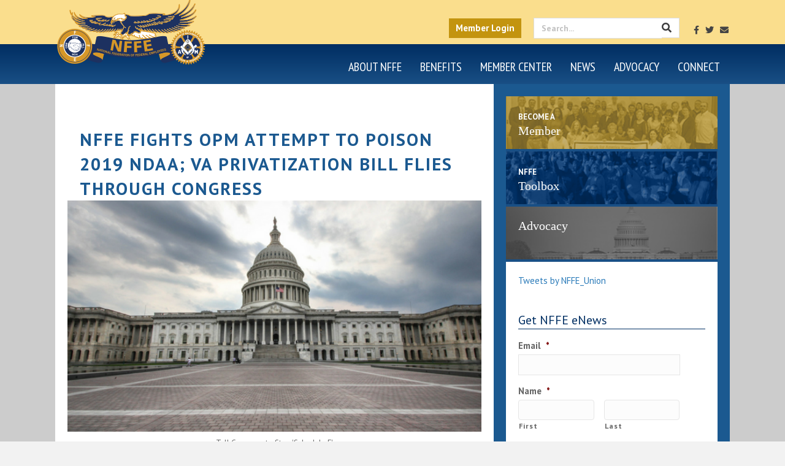

--- FILE ---
content_type: text/html; charset=UTF-8
request_url: https://nffe.org/nffe_news/nffe-fights-opm-attempt-to-poison-2019-ndaa-va-privatization-bill-flies-through-congress/
body_size: 155475
content:
<!DOCTYPE html>
<html lang="en-US">
<head>
<meta charset="UTF-8" />
<script>
var gform;gform||(document.addEventListener("gform_main_scripts_loaded",function(){gform.scriptsLoaded=!0}),document.addEventListener("gform/theme/scripts_loaded",function(){gform.themeScriptsLoaded=!0}),window.addEventListener("DOMContentLoaded",function(){gform.domLoaded=!0}),gform={domLoaded:!1,scriptsLoaded:!1,themeScriptsLoaded:!1,isFormEditor:()=>"function"==typeof InitializeEditor,callIfLoaded:function(o){return!(!gform.domLoaded||!gform.scriptsLoaded||!gform.themeScriptsLoaded&&!gform.isFormEditor()||(gform.isFormEditor()&&console.warn("The use of gform.initializeOnLoaded() is deprecated in the form editor context and will be removed in Gravity Forms 3.1."),o(),0))},initializeOnLoaded:function(o){gform.callIfLoaded(o)||(document.addEventListener("gform_main_scripts_loaded",()=>{gform.scriptsLoaded=!0,gform.callIfLoaded(o)}),document.addEventListener("gform/theme/scripts_loaded",()=>{gform.themeScriptsLoaded=!0,gform.callIfLoaded(o)}),window.addEventListener("DOMContentLoaded",()=>{gform.domLoaded=!0,gform.callIfLoaded(o)}))},hooks:{action:{},filter:{}},addAction:function(o,r,e,t){gform.addHook("action",o,r,e,t)},addFilter:function(o,r,e,t){gform.addHook("filter",o,r,e,t)},doAction:function(o){gform.doHook("action",o,arguments)},applyFilters:function(o){return gform.doHook("filter",o,arguments)},removeAction:function(o,r){gform.removeHook("action",o,r)},removeFilter:function(o,r,e){gform.removeHook("filter",o,r,e)},addHook:function(o,r,e,t,n){null==gform.hooks[o][r]&&(gform.hooks[o][r]=[]);var d=gform.hooks[o][r];null==n&&(n=r+"_"+d.length),gform.hooks[o][r].push({tag:n,callable:e,priority:t=null==t?10:t})},doHook:function(r,o,e){var t;if(e=Array.prototype.slice.call(e,1),null!=gform.hooks[r][o]&&((o=gform.hooks[r][o]).sort(function(o,r){return o.priority-r.priority}),o.forEach(function(o){"function"!=typeof(t=o.callable)&&(t=window[t]),"action"==r?t.apply(null,e):e[0]=t.apply(null,e)})),"filter"==r)return e[0]},removeHook:function(o,r,t,n){var e;null!=gform.hooks[o][r]&&(e=(e=gform.hooks[o][r]).filter(function(o,r,e){return!!(null!=n&&n!=o.tag||null!=t&&t!=o.priority)}),gform.hooks[o][r]=e)}});
</script>

<meta name='viewport' content='width=device-width, initial-scale=1.0' />
<meta http-equiv='X-UA-Compatible' content='IE=edge' />
<link rel="profile" href="https://gmpg.org/xfn/11" />
<title>NFFE Fights OPM Attempt to Poison 2019 NDAA; VA Privatization Bill Flies through Congress | National Federation of Federal Employees</title>
<link data-rocket-preload as="style" href="https://fonts.googleapis.com/css?family=PT%20Sans%3A300%2C400%2C700%2C400%7CPT%20Sans%20Narrow%3A400&#038;display=swap" rel="preload">
<link href="https://fonts.googleapis.com/css?family=PT%20Sans%3A300%2C400%2C700%2C400%7CPT%20Sans%20Narrow%3A400&#038;display=swap" media="print" onload="this.media=&#039;all&#039;" rel="stylesheet">
<noscript data-wpr-hosted-gf-parameters=""><link rel="stylesheet" href="https://fonts.googleapis.com/css?family=PT%20Sans%3A300%2C400%2C700%2C400%7CPT%20Sans%20Narrow%3A400&#038;display=swap"></noscript>

<!-- The SEO Framework by Sybre Waaijer -->
<link rel="canonical" href="https://nffe.org/nffe_news/nffe-fights-opm-attempt-to-poison-2019-ndaa-va-privatization-bill-flies-through-congress/" />
<meta name="description" content="As NFFE members descended on Washington, D.C. for the 2018 Legislative Week, OPM sent a letter to House Speaker Paul Ryan (R-WI) requesting billions in cuts to…" />
<meta property="og:type" content="article" />
<meta property="og:locale" content="en_US" />
<meta property="og:site_name" content="National Federation of Federal Employees" />
<meta property="og:title" content="NFFE Fights OPM Attempt to Poison 2019 NDAA; VA Privatization Bill Flies through Congress | National Federation of Federal Employees" />
<meta property="og:description" content="As NFFE members descended on Washington, D.C. for the 2018 Legislative Week, OPM sent a letter to House Speaker Paul Ryan (R-WI) requesting billions in cuts to federal worker retirement for inclusion…" />
<meta property="og:url" content="https://nffe.org/nffe_news/nffe-fights-opm-attempt-to-poison-2019-ndaa-va-privatization-bill-flies-through-congress/" />
<meta property="og:image" content="https://nffe.org/wp-content/uploads/2018/12/167314.png" />
<meta property="og:image:width" content="617" />
<meta property="og:image:height" content="345" />
<meta property="article:published_time" content="2018-05-25T17:26:55+00:00" />
<meta property="article:modified_time" content="2020-04-27T01:51:39+00:00" />
<meta name="twitter:card" content="summary_large_image" />
<meta name="twitter:title" content="NFFE Fights OPM Attempt to Poison 2019 NDAA; VA Privatization Bill Flies through Congress | National Federation of Federal Employees" />
<meta name="twitter:description" content="As NFFE members descended on Washington, D.C. for the 2018 Legislative Week, OPM sent a letter to House Speaker Paul Ryan (R-WI) requesting billions in cuts to federal worker retirement for inclusion…" />
<meta name="twitter:image" content="https://nffe.org/wp-content/uploads/2018/12/167314.png" />
<script type="application/ld+json">{"@context":"https://schema.org","@graph":[{"@type":"WebSite","@id":"https://nffe.org/#/schema/WebSite","url":"https://nffe.org/","name":"National Federation of Federal Employees","inLanguage":"en-US","potentialAction":{"@type":"SearchAction","target":{"@type":"EntryPoint","urlTemplate":"https://nffe.org/search/{search_term_string}/"},"query-input":"required name=search_term_string"},"publisher":{"@type":"Organization","@id":"https://nffe.org/#/schema/Organization","name":"National Federation of Federal Employees","url":"https://nffe.org/"}},{"@type":"WebPage","@id":"https://nffe.org/nffe_news/nffe-fights-opm-attempt-to-poison-2019-ndaa-va-privatization-bill-flies-through-congress/","url":"https://nffe.org/nffe_news/nffe-fights-opm-attempt-to-poison-2019-ndaa-va-privatization-bill-flies-through-congress/","name":"NFFE Fights OPM Attempt to Poison 2019 NDAA; VA Privatization Bill Flies through Congress | National Federation of Federal Employees","description":"As NFFE members descended on Washington, D.C. for the 2018 Legislative Week, OPM sent a letter to House Speaker Paul Ryan (R-WI) requesting billions in cuts to…","inLanguage":"en-US","isPartOf":{"@id":"https://nffe.org/#/schema/WebSite"},"breadcrumb":{"@type":"BreadcrumbList","@id":"https://nffe.org/#/schema/BreadcrumbList","itemListElement":[{"@type":"ListItem","position":1,"item":"https://nffe.org/","name":"National Federation of Federal Employees"},{"@type":"ListItem","position":2,"item":"https://nffe.org/nffe_news/","name":"Archives: NFFE News"},{"@type":"ListItem","position":3,"item":"https://nffe.org/category/uncategorized/","name":"Category: Uncategorized"},{"@type":"ListItem","position":4,"name":"NFFE Fights OPM Attempt to Poison 2019 NDAA; VA Privatization Bill Flies through Congress"}]},"potentialAction":{"@type":"ReadAction","target":"https://nffe.org/nffe_news/nffe-fights-opm-attempt-to-poison-2019-ndaa-va-privatization-bill-flies-through-congress/"},"datePublished":"2018-05-25T17:26:55+00:00","dateModified":"2020-04-27T01:51:39+00:00","author":{"@type":"Person","@id":"https://nffe.org/#/schema/Person/fe0de6ae9f65c9fe24493f6ae8e88739","name":"Monica Salazar"}}]}</script>
<!-- / The SEO Framework by Sybre Waaijer | 16.80ms meta | 7.71ms boot -->

<link rel='dns-prefetch' href='//fonts.googleapis.com' />
<link href='https://fonts.gstatic.com' crossorigin rel='preconnect' />
<link rel="alternate" type="application/rss+xml" title="National Federation of Federal Employees &raquo; Feed" href="https://nffe.org/feed/" />
<link rel="alternate" type="text/calendar" title="National Federation of Federal Employees &raquo; iCal Feed" href="https://nffe.org/events/?ical=1" />
<link rel="alternate" title="oEmbed (JSON)" type="application/json+oembed" href="https://nffe.org/wp-json/oembed/1.0/embed?url=https%3A%2F%2Fnffe.org%2Fnffe_news%2Fnffe-fights-opm-attempt-to-poison-2019-ndaa-va-privatization-bill-flies-through-congress%2F" />
<link rel="alternate" title="oEmbed (XML)" type="text/xml+oembed" href="https://nffe.org/wp-json/oembed/1.0/embed?url=https%3A%2F%2Fnffe.org%2Fnffe_news%2Fnffe-fights-opm-attempt-to-poison-2019-ndaa-va-privatization-bill-flies-through-congress%2F&#038;format=xml" />
<style id='wp-img-auto-sizes-contain-inline-css'>
img:is([sizes=auto i],[sizes^="auto," i]){contain-intrinsic-size:3000px 1500px}
/*# sourceURL=wp-img-auto-sizes-contain-inline-css */
</style>
<style id='wp-emoji-styles-inline-css'>

	img.wp-smiley, img.emoji {
		display: inline !important;
		border: none !important;
		box-shadow: none !important;
		height: 1em !important;
		width: 1em !important;
		margin: 0 0.07em !important;
		vertical-align: -0.1em !important;
		background: none !important;
		padding: 0 !important;
	}
/*# sourceURL=wp-emoji-styles-inline-css */
</style>
<link rel='stylesheet' id='wp-block-library-css' href='https://nffe.org/wp-includes/css/dist/block-library/style.min.css?ver=6.9' media='all' />
<style id='global-styles-inline-css'>
:root{--wp--preset--aspect-ratio--square: 1;--wp--preset--aspect-ratio--4-3: 4/3;--wp--preset--aspect-ratio--3-4: 3/4;--wp--preset--aspect-ratio--3-2: 3/2;--wp--preset--aspect-ratio--2-3: 2/3;--wp--preset--aspect-ratio--16-9: 16/9;--wp--preset--aspect-ratio--9-16: 9/16;--wp--preset--color--black: #000000;--wp--preset--color--cyan-bluish-gray: #abb8c3;--wp--preset--color--white: #ffffff;--wp--preset--color--pale-pink: #f78da7;--wp--preset--color--vivid-red: #cf2e2e;--wp--preset--color--luminous-vivid-orange: #ff6900;--wp--preset--color--luminous-vivid-amber: #fcb900;--wp--preset--color--light-green-cyan: #7bdcb5;--wp--preset--color--vivid-green-cyan: #00d084;--wp--preset--color--pale-cyan-blue: #8ed1fc;--wp--preset--color--vivid-cyan-blue: #0693e3;--wp--preset--color--vivid-purple: #9b51e0;--wp--preset--color--fl-heading-text: #333333;--wp--preset--color--fl-body-bg: #f2f2f2;--wp--preset--color--fl-body-text: #666666;--wp--preset--color--fl-accent: #2b7bb9;--wp--preset--color--fl-accent-hover: #2b7bb9;--wp--preset--color--fl-topbar-bg: #fcf0cf;--wp--preset--color--fl-topbar-text: #3b3b3c;--wp--preset--color--fl-topbar-link: #428bca;--wp--preset--color--fl-topbar-hover: #428bca;--wp--preset--color--fl-header-bg: #ffffff;--wp--preset--color--fl-header-text: #000000;--wp--preset--color--fl-header-link: #428bca;--wp--preset--color--fl-header-hover: #428bca;--wp--preset--color--fl-nav-bg: #01346d;--wp--preset--color--fl-nav-link: #ffffff;--wp--preset--color--fl-nav-hover: #428bca;--wp--preset--color--fl-content-bg: #ffffff;--wp--preset--color--fl-footer-widgets-bg: #ffffff;--wp--preset--color--fl-footer-widgets-text: #000000;--wp--preset--color--fl-footer-widgets-link: #428bca;--wp--preset--color--fl-footer-widgets-hover: #428bca;--wp--preset--color--fl-footer-bg: #002e62;--wp--preset--color--fl-footer-text: #ffffff;--wp--preset--color--fl-footer-link: #558ac5;--wp--preset--color--fl-footer-hover: #428bca;--wp--preset--gradient--vivid-cyan-blue-to-vivid-purple: linear-gradient(135deg,rgb(6,147,227) 0%,rgb(155,81,224) 100%);--wp--preset--gradient--light-green-cyan-to-vivid-green-cyan: linear-gradient(135deg,rgb(122,220,180) 0%,rgb(0,208,130) 100%);--wp--preset--gradient--luminous-vivid-amber-to-luminous-vivid-orange: linear-gradient(135deg,rgb(252,185,0) 0%,rgb(255,105,0) 100%);--wp--preset--gradient--luminous-vivid-orange-to-vivid-red: linear-gradient(135deg,rgb(255,105,0) 0%,rgb(207,46,46) 100%);--wp--preset--gradient--very-light-gray-to-cyan-bluish-gray: linear-gradient(135deg,rgb(238,238,238) 0%,rgb(169,184,195) 100%);--wp--preset--gradient--cool-to-warm-spectrum: linear-gradient(135deg,rgb(74,234,220) 0%,rgb(151,120,209) 20%,rgb(207,42,186) 40%,rgb(238,44,130) 60%,rgb(251,105,98) 80%,rgb(254,248,76) 100%);--wp--preset--gradient--blush-light-purple: linear-gradient(135deg,rgb(255,206,236) 0%,rgb(152,150,240) 100%);--wp--preset--gradient--blush-bordeaux: linear-gradient(135deg,rgb(254,205,165) 0%,rgb(254,45,45) 50%,rgb(107,0,62) 100%);--wp--preset--gradient--luminous-dusk: linear-gradient(135deg,rgb(255,203,112) 0%,rgb(199,81,192) 50%,rgb(65,88,208) 100%);--wp--preset--gradient--pale-ocean: linear-gradient(135deg,rgb(255,245,203) 0%,rgb(182,227,212) 50%,rgb(51,167,181) 100%);--wp--preset--gradient--electric-grass: linear-gradient(135deg,rgb(202,248,128) 0%,rgb(113,206,126) 100%);--wp--preset--gradient--midnight: linear-gradient(135deg,rgb(2,3,129) 0%,rgb(40,116,252) 100%);--wp--preset--font-size--small: 13px;--wp--preset--font-size--medium: 20px;--wp--preset--font-size--large: 36px;--wp--preset--font-size--x-large: 42px;--wp--preset--spacing--20: 0.44rem;--wp--preset--spacing--30: 0.67rem;--wp--preset--spacing--40: 1rem;--wp--preset--spacing--50: 1.5rem;--wp--preset--spacing--60: 2.25rem;--wp--preset--spacing--70: 3.38rem;--wp--preset--spacing--80: 5.06rem;--wp--preset--shadow--natural: 6px 6px 9px rgba(0, 0, 0, 0.2);--wp--preset--shadow--deep: 12px 12px 50px rgba(0, 0, 0, 0.4);--wp--preset--shadow--sharp: 6px 6px 0px rgba(0, 0, 0, 0.2);--wp--preset--shadow--outlined: 6px 6px 0px -3px rgb(255, 255, 255), 6px 6px rgb(0, 0, 0);--wp--preset--shadow--crisp: 6px 6px 0px rgb(0, 0, 0);}:root :where(.is-layout-flow) > :first-child{margin-block-start: 0;}:root :where(.is-layout-flow) > :last-child{margin-block-end: 0;}:root :where(.is-layout-flow) > *{margin-block-start: 24px;margin-block-end: 0;}:root :where(.is-layout-constrained) > :first-child{margin-block-start: 0;}:root :where(.is-layout-constrained) > :last-child{margin-block-end: 0;}:root :where(.is-layout-constrained) > *{margin-block-start: 24px;margin-block-end: 0;}:root :where(.is-layout-flex){gap: 24px;}:root :where(.is-layout-grid){gap: 24px;}body .is-layout-flex{display: flex;}.is-layout-flex{flex-wrap: wrap;align-items: center;}.is-layout-flex > :is(*, div){margin: 0;}body .is-layout-grid{display: grid;}.is-layout-grid > :is(*, div){margin: 0;}.has-black-color{color: var(--wp--preset--color--black) !important;}.has-cyan-bluish-gray-color{color: var(--wp--preset--color--cyan-bluish-gray) !important;}.has-white-color{color: var(--wp--preset--color--white) !important;}.has-pale-pink-color{color: var(--wp--preset--color--pale-pink) !important;}.has-vivid-red-color{color: var(--wp--preset--color--vivid-red) !important;}.has-luminous-vivid-orange-color{color: var(--wp--preset--color--luminous-vivid-orange) !important;}.has-luminous-vivid-amber-color{color: var(--wp--preset--color--luminous-vivid-amber) !important;}.has-light-green-cyan-color{color: var(--wp--preset--color--light-green-cyan) !important;}.has-vivid-green-cyan-color{color: var(--wp--preset--color--vivid-green-cyan) !important;}.has-pale-cyan-blue-color{color: var(--wp--preset--color--pale-cyan-blue) !important;}.has-vivid-cyan-blue-color{color: var(--wp--preset--color--vivid-cyan-blue) !important;}.has-vivid-purple-color{color: var(--wp--preset--color--vivid-purple) !important;}.has-fl-heading-text-color{color: var(--wp--preset--color--fl-heading-text) !important;}.has-fl-body-bg-color{color: var(--wp--preset--color--fl-body-bg) !important;}.has-fl-body-text-color{color: var(--wp--preset--color--fl-body-text) !important;}.has-fl-accent-color{color: var(--wp--preset--color--fl-accent) !important;}.has-fl-accent-hover-color{color: var(--wp--preset--color--fl-accent-hover) !important;}.has-fl-topbar-bg-color{color: var(--wp--preset--color--fl-topbar-bg) !important;}.has-fl-topbar-text-color{color: var(--wp--preset--color--fl-topbar-text) !important;}.has-fl-topbar-link-color{color: var(--wp--preset--color--fl-topbar-link) !important;}.has-fl-topbar-hover-color{color: var(--wp--preset--color--fl-topbar-hover) !important;}.has-fl-header-bg-color{color: var(--wp--preset--color--fl-header-bg) !important;}.has-fl-header-text-color{color: var(--wp--preset--color--fl-header-text) !important;}.has-fl-header-link-color{color: var(--wp--preset--color--fl-header-link) !important;}.has-fl-header-hover-color{color: var(--wp--preset--color--fl-header-hover) !important;}.has-fl-nav-bg-color{color: var(--wp--preset--color--fl-nav-bg) !important;}.has-fl-nav-link-color{color: var(--wp--preset--color--fl-nav-link) !important;}.has-fl-nav-hover-color{color: var(--wp--preset--color--fl-nav-hover) !important;}.has-fl-content-bg-color{color: var(--wp--preset--color--fl-content-bg) !important;}.has-fl-footer-widgets-bg-color{color: var(--wp--preset--color--fl-footer-widgets-bg) !important;}.has-fl-footer-widgets-text-color{color: var(--wp--preset--color--fl-footer-widgets-text) !important;}.has-fl-footer-widgets-link-color{color: var(--wp--preset--color--fl-footer-widgets-link) !important;}.has-fl-footer-widgets-hover-color{color: var(--wp--preset--color--fl-footer-widgets-hover) !important;}.has-fl-footer-bg-color{color: var(--wp--preset--color--fl-footer-bg) !important;}.has-fl-footer-text-color{color: var(--wp--preset--color--fl-footer-text) !important;}.has-fl-footer-link-color{color: var(--wp--preset--color--fl-footer-link) !important;}.has-fl-footer-hover-color{color: var(--wp--preset--color--fl-footer-hover) !important;}.has-black-background-color{background-color: var(--wp--preset--color--black) !important;}.has-cyan-bluish-gray-background-color{background-color: var(--wp--preset--color--cyan-bluish-gray) !important;}.has-white-background-color{background-color: var(--wp--preset--color--white) !important;}.has-pale-pink-background-color{background-color: var(--wp--preset--color--pale-pink) !important;}.has-vivid-red-background-color{background-color: var(--wp--preset--color--vivid-red) !important;}.has-luminous-vivid-orange-background-color{background-color: var(--wp--preset--color--luminous-vivid-orange) !important;}.has-luminous-vivid-amber-background-color{background-color: var(--wp--preset--color--luminous-vivid-amber) !important;}.has-light-green-cyan-background-color{background-color: var(--wp--preset--color--light-green-cyan) !important;}.has-vivid-green-cyan-background-color{background-color: var(--wp--preset--color--vivid-green-cyan) !important;}.has-pale-cyan-blue-background-color{background-color: var(--wp--preset--color--pale-cyan-blue) !important;}.has-vivid-cyan-blue-background-color{background-color: var(--wp--preset--color--vivid-cyan-blue) !important;}.has-vivid-purple-background-color{background-color: var(--wp--preset--color--vivid-purple) !important;}.has-fl-heading-text-background-color{background-color: var(--wp--preset--color--fl-heading-text) !important;}.has-fl-body-bg-background-color{background-color: var(--wp--preset--color--fl-body-bg) !important;}.has-fl-body-text-background-color{background-color: var(--wp--preset--color--fl-body-text) !important;}.has-fl-accent-background-color{background-color: var(--wp--preset--color--fl-accent) !important;}.has-fl-accent-hover-background-color{background-color: var(--wp--preset--color--fl-accent-hover) !important;}.has-fl-topbar-bg-background-color{background-color: var(--wp--preset--color--fl-topbar-bg) !important;}.has-fl-topbar-text-background-color{background-color: var(--wp--preset--color--fl-topbar-text) !important;}.has-fl-topbar-link-background-color{background-color: var(--wp--preset--color--fl-topbar-link) !important;}.has-fl-topbar-hover-background-color{background-color: var(--wp--preset--color--fl-topbar-hover) !important;}.has-fl-header-bg-background-color{background-color: var(--wp--preset--color--fl-header-bg) !important;}.has-fl-header-text-background-color{background-color: var(--wp--preset--color--fl-header-text) !important;}.has-fl-header-link-background-color{background-color: var(--wp--preset--color--fl-header-link) !important;}.has-fl-header-hover-background-color{background-color: var(--wp--preset--color--fl-header-hover) !important;}.has-fl-nav-bg-background-color{background-color: var(--wp--preset--color--fl-nav-bg) !important;}.has-fl-nav-link-background-color{background-color: var(--wp--preset--color--fl-nav-link) !important;}.has-fl-nav-hover-background-color{background-color: var(--wp--preset--color--fl-nav-hover) !important;}.has-fl-content-bg-background-color{background-color: var(--wp--preset--color--fl-content-bg) !important;}.has-fl-footer-widgets-bg-background-color{background-color: var(--wp--preset--color--fl-footer-widgets-bg) !important;}.has-fl-footer-widgets-text-background-color{background-color: var(--wp--preset--color--fl-footer-widgets-text) !important;}.has-fl-footer-widgets-link-background-color{background-color: var(--wp--preset--color--fl-footer-widgets-link) !important;}.has-fl-footer-widgets-hover-background-color{background-color: var(--wp--preset--color--fl-footer-widgets-hover) !important;}.has-fl-footer-bg-background-color{background-color: var(--wp--preset--color--fl-footer-bg) !important;}.has-fl-footer-text-background-color{background-color: var(--wp--preset--color--fl-footer-text) !important;}.has-fl-footer-link-background-color{background-color: var(--wp--preset--color--fl-footer-link) !important;}.has-fl-footer-hover-background-color{background-color: var(--wp--preset--color--fl-footer-hover) !important;}.has-black-border-color{border-color: var(--wp--preset--color--black) !important;}.has-cyan-bluish-gray-border-color{border-color: var(--wp--preset--color--cyan-bluish-gray) !important;}.has-white-border-color{border-color: var(--wp--preset--color--white) !important;}.has-pale-pink-border-color{border-color: var(--wp--preset--color--pale-pink) !important;}.has-vivid-red-border-color{border-color: var(--wp--preset--color--vivid-red) !important;}.has-luminous-vivid-orange-border-color{border-color: var(--wp--preset--color--luminous-vivid-orange) !important;}.has-luminous-vivid-amber-border-color{border-color: var(--wp--preset--color--luminous-vivid-amber) !important;}.has-light-green-cyan-border-color{border-color: var(--wp--preset--color--light-green-cyan) !important;}.has-vivid-green-cyan-border-color{border-color: var(--wp--preset--color--vivid-green-cyan) !important;}.has-pale-cyan-blue-border-color{border-color: var(--wp--preset--color--pale-cyan-blue) !important;}.has-vivid-cyan-blue-border-color{border-color: var(--wp--preset--color--vivid-cyan-blue) !important;}.has-vivid-purple-border-color{border-color: var(--wp--preset--color--vivid-purple) !important;}.has-fl-heading-text-border-color{border-color: var(--wp--preset--color--fl-heading-text) !important;}.has-fl-body-bg-border-color{border-color: var(--wp--preset--color--fl-body-bg) !important;}.has-fl-body-text-border-color{border-color: var(--wp--preset--color--fl-body-text) !important;}.has-fl-accent-border-color{border-color: var(--wp--preset--color--fl-accent) !important;}.has-fl-accent-hover-border-color{border-color: var(--wp--preset--color--fl-accent-hover) !important;}.has-fl-topbar-bg-border-color{border-color: var(--wp--preset--color--fl-topbar-bg) !important;}.has-fl-topbar-text-border-color{border-color: var(--wp--preset--color--fl-topbar-text) !important;}.has-fl-topbar-link-border-color{border-color: var(--wp--preset--color--fl-topbar-link) !important;}.has-fl-topbar-hover-border-color{border-color: var(--wp--preset--color--fl-topbar-hover) !important;}.has-fl-header-bg-border-color{border-color: var(--wp--preset--color--fl-header-bg) !important;}.has-fl-header-text-border-color{border-color: var(--wp--preset--color--fl-header-text) !important;}.has-fl-header-link-border-color{border-color: var(--wp--preset--color--fl-header-link) !important;}.has-fl-header-hover-border-color{border-color: var(--wp--preset--color--fl-header-hover) !important;}.has-fl-nav-bg-border-color{border-color: var(--wp--preset--color--fl-nav-bg) !important;}.has-fl-nav-link-border-color{border-color: var(--wp--preset--color--fl-nav-link) !important;}.has-fl-nav-hover-border-color{border-color: var(--wp--preset--color--fl-nav-hover) !important;}.has-fl-content-bg-border-color{border-color: var(--wp--preset--color--fl-content-bg) !important;}.has-fl-footer-widgets-bg-border-color{border-color: var(--wp--preset--color--fl-footer-widgets-bg) !important;}.has-fl-footer-widgets-text-border-color{border-color: var(--wp--preset--color--fl-footer-widgets-text) !important;}.has-fl-footer-widgets-link-border-color{border-color: var(--wp--preset--color--fl-footer-widgets-link) !important;}.has-fl-footer-widgets-hover-border-color{border-color: var(--wp--preset--color--fl-footer-widgets-hover) !important;}.has-fl-footer-bg-border-color{border-color: var(--wp--preset--color--fl-footer-bg) !important;}.has-fl-footer-text-border-color{border-color: var(--wp--preset--color--fl-footer-text) !important;}.has-fl-footer-link-border-color{border-color: var(--wp--preset--color--fl-footer-link) !important;}.has-fl-footer-hover-border-color{border-color: var(--wp--preset--color--fl-footer-hover) !important;}.has-vivid-cyan-blue-to-vivid-purple-gradient-background{background: var(--wp--preset--gradient--vivid-cyan-blue-to-vivid-purple) !important;}.has-light-green-cyan-to-vivid-green-cyan-gradient-background{background: var(--wp--preset--gradient--light-green-cyan-to-vivid-green-cyan) !important;}.has-luminous-vivid-amber-to-luminous-vivid-orange-gradient-background{background: var(--wp--preset--gradient--luminous-vivid-amber-to-luminous-vivid-orange) !important;}.has-luminous-vivid-orange-to-vivid-red-gradient-background{background: var(--wp--preset--gradient--luminous-vivid-orange-to-vivid-red) !important;}.has-very-light-gray-to-cyan-bluish-gray-gradient-background{background: var(--wp--preset--gradient--very-light-gray-to-cyan-bluish-gray) !important;}.has-cool-to-warm-spectrum-gradient-background{background: var(--wp--preset--gradient--cool-to-warm-spectrum) !important;}.has-blush-light-purple-gradient-background{background: var(--wp--preset--gradient--blush-light-purple) !important;}.has-blush-bordeaux-gradient-background{background: var(--wp--preset--gradient--blush-bordeaux) !important;}.has-luminous-dusk-gradient-background{background: var(--wp--preset--gradient--luminous-dusk) !important;}.has-pale-ocean-gradient-background{background: var(--wp--preset--gradient--pale-ocean) !important;}.has-electric-grass-gradient-background{background: var(--wp--preset--gradient--electric-grass) !important;}.has-midnight-gradient-background{background: var(--wp--preset--gradient--midnight) !important;}.has-small-font-size{font-size: var(--wp--preset--font-size--small) !important;}.has-medium-font-size{font-size: var(--wp--preset--font-size--medium) !important;}.has-large-font-size{font-size: var(--wp--preset--font-size--large) !important;}.has-x-large-font-size{font-size: var(--wp--preset--font-size--x-large) !important;}
/*# sourceURL=global-styles-inline-css */
</style>

<style id='classic-theme-styles-inline-css'>
/*! This file is auto-generated */
.wp-block-button__link{color:#fff;background-color:#32373c;border-radius:9999px;box-shadow:none;text-decoration:none;padding:calc(.667em + 2px) calc(1.333em + 2px);font-size:1.125em}.wp-block-file__button{background:#32373c;color:#fff;text-decoration:none}
/*# sourceURL=/wp-includes/css/classic-themes.min.css */
</style>
<link rel='stylesheet' id='wpdm-fonticon-css' href='https://nffe.org/wp-content/plugins/download-manager/assets/wpdm-iconfont/css/wpdm-icons.css?ver=6.9' media='all' />
<link rel='stylesheet' id='wpdm-front-css' href='https://nffe.org/wp-content/plugins/download-manager/assets/css/front.min.css?ver=6.9' media='all' />
<link rel='stylesheet' id='plyr-css-css' href='https://nffe.org/wp-content/plugins/easy-video-player/lib/plyr.css?ver=6.9' media='all' />
<link rel='stylesheet' id='NFFEDuesStyles-css' href='https://nffe.org/wp-content/plugins/nffe-stripe-plaid-ach/assets/css/nffe_dues.css?ver=6.9' media='all' />
<link rel='stylesheet' id='wonderplugin-slider-css-css' href='https://nffe.org/wp-content/plugins/wonderplugin-slider/engine/wonderpluginsliderengine.css?ver=12.1C' media='all' />
<link rel='stylesheet' id='bbhf-style-css' href='https://nffe.org/wp-content/plugins/bb-header-footer/assets/css/bb-header-footer.css?ver=1.2.5' media='all' />
<link rel='stylesheet' id='ultimate-icons-css' href='https://nffe.org/wp-content/uploads/bb-plugin/icons/ultimate-icons/style.css?ver=2.9.4.1' media='all' />
<link rel='stylesheet' id='fl-builder-layout-6261-css' href='https://nffe.org/wp-content/uploads/bb-plugin/cache/6261-layout.css?ver=feba57e0f7b632f3a19227059b8194d7' media='all' />
<link rel='stylesheet' id='fl-builder-layout-bundle-19d0e4a568ff6d72cd2765afec613e9e-css' href='https://nffe.org/wp-content/uploads/bb-plugin/cache/19d0e4a568ff6d72cd2765afec613e9e-layout-bundle.css?ver=2.9.4.1-1.5.2.1' media='all' />
<link rel='stylesheet' id='tablepress-default-css' href='https://nffe.org/wp-content/plugins/tablepress/css/build/default.css?ver=3.2.5' media='all' />
<link rel='stylesheet' id='__EPYT__style-css' href='https://nffe.org/wp-content/plugins/youtube-embed-plus/styles/ytprefs.min.css?ver=14.2.3.2' media='all' />
<style id='__EPYT__style-inline-css'>

                .epyt-gallery-thumb {
                        width: 33.333%;
                }
                
/*# sourceURL=__EPYT__style-inline-css */
</style>
<link rel='stylesheet' id='um_modal-css' href='https://nffe.org/wp-content/plugins/ultimate-member/assets/css/um-modal.min.css?ver=2.11.0' media='all' />
<link rel='stylesheet' id='um_ui-css' href='https://nffe.org/wp-content/plugins/ultimate-member/assets/libs/jquery-ui/jquery-ui.min.css?ver=1.13.2' media='all' />
<link rel='stylesheet' id='um_tipsy-css' href='https://nffe.org/wp-content/plugins/ultimate-member/assets/libs/tipsy/tipsy.min.css?ver=1.0.0a' media='all' />
<link rel='stylesheet' id='um_raty-css' href='https://nffe.org/wp-content/plugins/ultimate-member/assets/libs/raty/um-raty.min.css?ver=2.6.0' media='all' />
<link rel='stylesheet' id='select2-css' href='https://nffe.org/wp-content/plugins/ultimate-member/assets/libs/select2/select2.min.css?ver=4.0.13' media='all' />
<link rel='stylesheet' id='um_fileupload-css' href='https://nffe.org/wp-content/plugins/ultimate-member/assets/css/um-fileupload.min.css?ver=2.11.0' media='all' />
<link rel='stylesheet' id='um_confirm-css' href='https://nffe.org/wp-content/plugins/ultimate-member/assets/libs/um-confirm/um-confirm.min.css?ver=1.0' media='all' />
<link rel='stylesheet' id='um_datetime-css' href='https://nffe.org/wp-content/plugins/ultimate-member/assets/libs/pickadate/default.min.css?ver=3.6.2' media='all' />
<link rel='stylesheet' id='um_datetime_date-css' href='https://nffe.org/wp-content/plugins/ultimate-member/assets/libs/pickadate/default.date.min.css?ver=3.6.2' media='all' />
<link rel='stylesheet' id='um_datetime_time-css' href='https://nffe.org/wp-content/plugins/ultimate-member/assets/libs/pickadate/default.time.min.css?ver=3.6.2' media='all' />
<link rel='stylesheet' id='um_fonticons_ii-css' href='https://nffe.org/wp-content/plugins/ultimate-member/assets/libs/legacy/fonticons/fonticons-ii.min.css?ver=2.11.0' media='all' />
<link rel='stylesheet' id='um_fonticons_fa-css' href='https://nffe.org/wp-content/plugins/ultimate-member/assets/libs/legacy/fonticons/fonticons-fa.min.css?ver=2.11.0' media='all' />
<link rel='stylesheet' id='um_fontawesome-css' href='https://nffe.org/wp-content/plugins/ultimate-member/assets/css/um-fontawesome.min.css?ver=6.5.2' media='all' />
<link rel='stylesheet' id='um_common-css' href='https://nffe.org/wp-content/plugins/ultimate-member/assets/css/common.min.css?ver=2.11.0' media='all' />
<link rel='stylesheet' id='um_responsive-css' href='https://nffe.org/wp-content/plugins/ultimate-member/assets/css/um-responsive.min.css?ver=2.11.0' media='all' />
<link rel='stylesheet' id='um_styles-css' href='https://nffe.org/wp-content/plugins/ultimate-member/assets/css/um-styles.min.css?ver=2.11.0' media='all' />
<link rel='stylesheet' id='um_crop-css' href='https://nffe.org/wp-content/plugins/ultimate-member/assets/libs/cropper/cropper.min.css?ver=1.6.1' media='all' />
<link rel='stylesheet' id='um_profile-css' href='https://nffe.org/wp-content/plugins/ultimate-member/assets/css/um-profile.min.css?ver=2.11.0' media='all' />
<link rel='stylesheet' id='um_account-css' href='https://nffe.org/wp-content/plugins/ultimate-member/assets/css/um-account.min.css?ver=2.11.0' media='all' />
<link rel='stylesheet' id='um_misc-css' href='https://nffe.org/wp-content/plugins/ultimate-member/assets/css/um-misc.min.css?ver=2.11.0' media='all' />
<link rel='stylesheet' id='um_default_css-css' href='https://nffe.org/wp-content/plugins/ultimate-member/assets/css/um-old-default.min.css?ver=2.11.0' media='all' />
<link rel='stylesheet' id='jquery-magnificpopup-css' href='https://nffe.org/wp-content/plugins/bb-plugin/css/jquery.magnificpopup.min.css?ver=2.9.4.1' media='all' />
<link rel='stylesheet' id='bootstrap-css' href='https://nffe.org/wp-content/themes/bb-theme/css/bootstrap.min.css?ver=1.7.19.1' media='all' />
<link rel='stylesheet' id='fl-automator-skin-css' href='https://nffe.org/wp-content/uploads/bb-theme/skin-693b4f3881edf.css?ver=1.7.19.1' media='all' />
<link rel='stylesheet' id='fl-child-theme-css' href='https://nffe.org/wp-content/themes/nffe/style.css?ver=6.9' media='all' />

<script src="https://nffe.org/wp-includes/js/jquery/jquery.min.js?ver=3.7.1" id="jquery-core-js"></script>
<script src="https://nffe.org/wp-includes/js/jquery/jquery-migrate.min.js?ver=3.4.1" id="jquery-migrate-js"></script>
<script src="https://nffe.org/wp-content/plugins/download-manager/assets/js/wpdm.min.js?ver=6.9" id="wpdm-frontend-js-js"></script>
<script id="wpdm-frontjs-js-extra">
var wpdm_url = {"home":"https://nffe.org/","site":"https://nffe.org/","ajax":"https://nffe.org/wp-admin/admin-ajax.php"};
var wpdm_js = {"spinner":"\u003Ci class=\"wpdm-icon wpdm-sun wpdm-spin\"\u003E\u003C/i\u003E","client_id":"e53c20aed4876b8c159058cc5a2c045f"};
var wpdm_strings = {"pass_var":"Password Verified!","pass_var_q":"Please click following button to start download.","start_dl":"Start Download"};
//# sourceURL=wpdm-frontjs-js-extra
</script>
<script src="https://nffe.org/wp-content/plugins/download-manager/assets/js/front.min.js?ver=3.3.36" id="wpdm-frontjs-js"></script>
<script id="plyr-js-js-extra">
var easy_video_player = {"plyr_iconUrl":"https://nffe.org/wp-content/plugins/easy-video-player/lib/plyr.svg","plyr_blankVideo":"https://nffe.org/wp-content/plugins/easy-video-player/lib/blank.mp4"};
//# sourceURL=plyr-js-js-extra
</script>
<script src="https://nffe.org/wp-content/plugins/easy-video-player/lib/plyr.js?ver=6.9" id="plyr-js-js"></script>
<script src="https://nffe.org/wp-content/plugins/nffe-stripe-plaid-ach/assets/js/nffe_dues.js?ver=6.9" id="nffe_dues-js"></script>
<script src="https://nffe.org/wp-content/plugins/wonderplugin-slider/engine/wonderpluginsliderskins.js?ver=12.1C" id="wonderplugin-slider-skins-script-js"></script>
<script src="https://nffe.org/wp-content/plugins/wonderplugin-slider/engine/wonderpluginslider.js?ver=12.1C" id="wonderplugin-slider-script-js"></script>
<script id="__ytprefs__-js-extra">
var _EPYT_ = {"ajaxurl":"https://nffe.org/wp-admin/admin-ajax.php","security":"e64fe7aa94","gallery_scrolloffset":"20","eppathtoscripts":"https://nffe.org/wp-content/plugins/youtube-embed-plus/scripts/","eppath":"https://nffe.org/wp-content/plugins/youtube-embed-plus/","epresponsiveselector":"[\"iframe.__youtube_prefs__\",\"iframe[src*='youtube.com']\",\"iframe[src*='youtube-nocookie.com']\",\"iframe[data-ep-src*='youtube.com']\",\"iframe[data-ep-src*='youtube-nocookie.com']\",\"iframe[data-ep-gallerysrc*='youtube.com']\"]","epdovol":"1","version":"14.2.3.2","evselector":"iframe.__youtube_prefs__[src], iframe[src*=\"youtube.com/embed/\"], iframe[src*=\"youtube-nocookie.com/embed/\"]","ajax_compat":"","maxres_facade":"eager","ytapi_load":"light","pause_others":"","stopMobileBuffer":"1","facade_mode":"","not_live_on_channel":""};
//# sourceURL=__ytprefs__-js-extra
</script>
<script src="https://nffe.org/wp-content/plugins/youtube-embed-plus/scripts/ytprefs.min.js?ver=14.2.3.2" id="__ytprefs__-js"></script>
<script src="https://nffe.org/wp-content/plugins/ultimate-member/assets/js/um-gdpr.min.js?ver=2.11.0" id="um-gdpr-js"></script>
<link rel="https://api.w.org/" href="https://nffe.org/wp-json/" /><link rel="alternate" title="JSON" type="application/json" href="https://nffe.org/wp-json/wp/v2/nffe_news/313" /><link rel="EditURI" type="application/rsd+xml" title="RSD" href="https://nffe.org/xmlrpc.php?rsd" />
	<link rel="preconnect" href="https://fonts.googleapis.com">
	<link rel="preconnect" href="https://fonts.gstatic.com">
	<meta name="et-api-version" content="v1"><meta name="et-api-origin" content="https://nffe.org"><link rel="https://theeventscalendar.com/" href="https://nffe.org/wp-json/tribe/tickets/v1/" /><meta name="tec-api-version" content="v1"><meta name="tec-api-origin" content="https://nffe.org"><link rel="alternate" href="https://nffe.org/wp-json/tribe/events/v1/" />		<style id="wp-custom-css">
			/*** HEADER *** /

/** Yellow Top Bar **/
body {
	font-size: 1.5rem;
}

.fl-heading {
	font-weight: bold;
}

.fl-page-bar {
	background-color: #FADE8D;
	max-height: 52px;
	border-bottom: none;
}

a.fl-button:hover *, .fl-builder-content a.fl-button:hover * {
	color: #fff !important;
}

/** Member Login **/

#top-bar-login {
	background-color: #c3940f;
	border: 1px solid #c3940f;
	border-radius: 0;
	color: #fff;
	font-weight: bold;
	float: left;
	font-size: 1.5rem;
	padding: 8px 10px;
	margin-right: 1rem;
}

form.header-search-form {
	float: left;
}

form.header-search-form input.search-field {
	border-right: none;
	border-radius: 0;
	border-color: #ddd;
	margin-top: -1px;
	margin-left: 10px;
	background-color: #fff;
}

.header-search-form button.search-submit {
    font-family: FontAwesome, 'Helvetica Neue', Helvetica, Arial, sans-serif;
	text-transform: none;
    background-color: #fff;
    color: #aaa;
    border-color: #ddd;
    border-left: none;
    border-radius: 0;
    margin-left: -2px;
    float: right;
    margin-top: -1px;
}

/** Search **/

#top-bar-search {
	max-width: 150px;
	margin-left: 10px;
	float: right;
	border: 1px solid #d7d7d7;
}

/** Blue Top Bar **/

.fl-page-nav-wrap
{
	border: none;
}

/** Logo **/
.fl-page-header {
    background-color: #002e62;
}

header.fl-page-header-fixed  .fl-page-header-logo {
	max-height: 80px;
}

header.fl-page-header-fixed .fl-page-header-logo img.fl-logo-img {
	min-height: 80px;
}

.fl-page-nav-right .fl-page-header-wrap {
	border: 0;
	background-image: linear-gradient(#002e62, #194F85);
}

/** Header Menus **/

nav.fl-page-nav.fl-nav.navbar.navbar-default, .fl-page-nav-wrap, header.fl-page-header-fixed .fl-page-header-wrap
{
	/*background-image: linear-gradient(#002e62, #194F85);*/
}

#menu-header-full-left,
#menu-header-full-right {
	font-family: 'PT Sans Narrow';
}

.fl-page-nav ul.sub-menu,
header.fl-page-header-fixed .fl-page-header-wrap ul.sub-menu,
header.fl-page-header-fixed .fl-page-header-wrap #menu-header-full-width ul.sub-menu {
	background-color: #01346D;
}

.single-nffe_news .fl-content,
.single-press-releases .fl-content,
.single-news .fl-content {
	background-color: #fff;
	height: 100%;
}

.single-nffe_news .fl-photo-content, .single-press-releases .fl-photo-content, .single-news .fl-photocontent {
	width: 100%;
}

.single-nffe_news .fl-photo-content img, .single-press-releases .fl-photo-content img, .single-news .fl-photocontent img {
	width: 100%;
}

#menu-header-full-width-1 a:link,
#menu-header-full-width-1 a:visited,
header.fl-page-header-fixed .fl-page-header-wrap #menu-header-full-width a:link,
header.fl-page-header-fixed .fl-page-header-wrap #menu-header-full-width a:visited {
	/*background-color: #002e62;*/
	font-family: 'PT Sans Narrow';
	text-transform: uppercase;
	padding: 1px 10px;
	font-size: 2rem;
	color: #fff;
}

#menu-header-full-width-1 li a:link, #menu-header-full-width-1 li a:visited,
header.fl-page-header-fixed .fl-page-header-wrap #menu-header-full-width li a:link,
header.fl-page-header-fixed .fl-page-header-wrap #menu-header-full-width li a:visited {
	color: #fff;
	padding: 12px 15px 4px;
}


#menu-header-full-width-1 li ul.sub-menu li a:link, 
#menu-header-full-width-1 li ul.sub-menu li a:visited,
header.fl-page-header-fixed .fl-page-header-wrap #menu-header-full-width li ul.sub-menu li a:link,
header.fl-page-header-fixed .fl-page-header-wrap #menu-header-full-width li ul.sub-menu li a:visited {
	color: #fff;
	padding: 12px 8px 12px;
}

/** Social Menu **/

.fl-social-icons {
	text-align: center;
	font-size: 2rem;
}

i.fa-facebook-f {
	color: #444;
}

i.fa-twitter {
	color: #444;
}

i.fa-envelope {
	color: #444;
}



.fl-node-5db347fbacae5 .fl-module-content p {
	font-family: 'PT Sans Narrow';
	margin-bottom: 1rem !important;
}



/*** MAIN *** /

/** Background **/

.fl-builder-content {
	background-color: #ccc;
}

/** Left side **/
.main-content-left,
.fl-content.fl-content-left,
.fl-content.col-md-12 .fl-module-content.fl-node-content {
	border: 0;
	height: 100%;
}

.fl-content.fl-content-left,
.fl-content.col-md-12 .fl-module-content.fl-node-content 

{
	padding-top: 30px;
	margin-top: 0;
}

.fl-content.col-md-12 .fl-module-content.fl-node-content 
{
	margin: 0;
	padding: 20px;
}

.fl-content.fl-content-left h1
{
	font-family: "PT Sans",sans-serif;
	font-size: 2.7rem;
	font-weight: bold;
	line-height: 2.4rem;
	color: #002e62;
}

/** Sidebar **/

.sidebar .fl-module-content.fl-node-content {
	background-color: #fff;
	padding: 20px;
	margin: 0;
}

.sidebar ul.sidebar-sub-menu {
	list-style: none;
    margin: 0;
    padding: 0;
}

.sidebar ul.sidebar-sub-menu li {
	font-size: 16px;
	list-style: none;
    margin: 0;
    padding: 0;
}

.sidebar ul.sidebar-sub-menu ul, .sidebar-menu ul.sidebar-sub-menu .sub-menu {
	margin: 0;
	padding: 0;
}

.sidebar ul.sidebar-sub-menu ul, .sidebar-menu ul.sidebar-sub-menu .sub-menu .sub-menu {
	margin-left: 1rem;
} 

.sidebar .sidebar-sub-menu a {
	color: #fff;
	padding: 14px;
	display: block;
}

.sidebar .sidebar-sub-menu a:hover, 
.sidebar .sidebar-sub-menu a:active {
	color: #6095CC;
}

.sidebar .sidebar-menu .fl-module-content.fl-node-content {
	background-color: #3b6ea6;
}

.fl-sidebar-right
{
	margin: 0;
	padding: 0;
	background-color: #1B5990;
}

.fl-col.fl-col-small.sidebar
{
	background-color: #1B5990;
}

.fl-col.fl-node-5b92d9a458407.fl-col-small.sidebar #nav_menu-6
{
	padding: 20px 20px 0 20px;
	margin-bottom: 20px;
}


/** Yellow Bar Description - Home **/
.fl-node-5db347fbacae5 .fl-module-content.fl-node-content {
	padding: 0 !important;
}
.fl-node-5db347fbacae5 .fl-module-content.fl-node-content p {
    margin-top: 0;
    margin-bottom: 0 !important;
    vertical-align: middle;
    line-height: 1;
}

/** Feature Slider **/
.fl-node-5d892ae5c8958 .fl-module-content.fl-node-content {
	padding: 0 !important;
}

.fl-node-5d892ae5c8958 .fl-slide-foreground {
	position: absolute;
    width: 100%;
    bottom: 0;
}

.fl-node-5d892ae5c8958 .fl-slide .fl-slide-content {
	opacity: 0.9;
	width: 95%;
    margin: 0 auto;
}

.fl-node-5d892ae5c8958 .fl-slide .fl-slide-text {
	padding: 10px 10px 4px 10px;
}

.fl-node-5d892ae5c8958 .fl-slide .fl-slide-text h3 {
	font-family: 'PT Sans Narrow';
    font-weight: bold;
    font-size: 3rem;
    text-transform: uppercase;
}


/** Action Alert Row **/

.action-alert-row
{
	font-family: 'PT Sans Narrow';
/*	background: linear-gradient(
    to right, 
    #c3940f 0%, 
    #c3940f 30%, 
    #f9bd3a 30%, 
    #f9bd3a 100%
	); */
	background-color: #f9bd3a;
}

.action-alert-row h4 {
font-family: 'PT Sans Narrow';
	margin-bottom: 0;
	line-height: 1;
}

.action-alert-label
{
	background-image: url('/wp-content/uploads/2018/07/action_alert_cut_yellow.png');
	background-color: #c3940f;
	background-repeat: no-repeat;
	background-position: top 0 right -1px;
	padding: 10px 0 10px 20px;
	color: #fff;
	max-height: 100px;
}

.action-alert-label p
{
	text-transform: uppercase;
	font-size: 3rem;
	line-height: 2.0rem;
	margin-top: 1.5rem;
	margin-bottom: .5rem;
}

.action-alert-cta
{
	color: #002e62;
	font-size: 2rem;
	margin-top: 1.7rem;
	font-weight: bold;
}

.take-action-button a.fl-button
{
	text-transform: uppercase;
	font-weight: bold;
	font-size: 2rem;
	color: #002e62;
	padding: 10px 20px 8px 20px;
	white-space: nowrap;
	margin-top: 1rem;
}

/** Midspan callouts **/

.home-midspan-callout a,
.home-midspan-callout a:link{
	color: #fff;
	font-family: 'PT Serif';
	font-size: 3rem;
	line-height: 2rem;
	max-width: 364px;
	height: 80px;
	max-height: 80px;
}

.callout-line-1
{
	font-family: 'PT Sans';
	text-transform: uppercase;
	font-size: 2rem;
	clear: both;
}

.callout-line-1::after
{
	content:"\a";
	white-space: pre;
}

.callout-more-button a,
.callout-more-button a:link,
.callout-more-button a:visited
{
	text-transform: uppercase;
	font-weight: bold;
	font-family: 'PT Sans';
}


#callout-member
{
	background: url('/wp-content/uploads/2019/12/callout_left.png') 0 0 no-repeat;
  background-size: 100%;
}

#callout-toolbox
{
	background: url('/wp-content/uploads/2020/01/callout_middle.png') 0 0 no-repeat;
  background-size: 100%;
}

#callout-advocacy
{
	background: url('/wp-content/uploads/2020/01/callout_right.png') 0 0 no-repeat;
	background-size: 100%;
}

#home-mid-feature
{
	font-family: 'PT Serif';
	font-size: 2rem;
}

#home-mid-feature h3
{
	color: #fff;
	font-family: 'PT Sans Narrow';
	font-weight: bold;
	font-size: 3.5rem;
	text-transform: uppercase;
}

/** News Items **/
.fl-node-5b5b77f6a64bb {
	background-color: #FFF;
}
.home-news-items-list h2
{
	color: #002e62;
	font-family: 'PT Sans';
	font-size: 3rem;
	text-transform: uppercase;
}

/* .home-news-items-list hr
{
	padding: 5px;
	background: url('/wp-content/uploads/2018/07/home-news-border.png') repeat-x;
} */

.home-news-items-list .home-post-date,
.home-media-items-list .home-post-date
{
	background-color: #558ac5;
	font-family: 'PT Sans';
	font-size: 1.5rem;
	max-width: 150px;
	color: #fff;
	padding: 4px 10px;
}

.home-media-items-list .home-post-date
{
	max-width: 100%;
}

.home-media-items-list .publication
{
	margin: 12px 0 0 0;
	font-style: oblique;
}

.home-news-items-list h3,
.home-media-items-list h3
{
	color: #002e62;
	font-family: 'PT Sans';
	font-weight: bold;
}

.home-media-items-list h3
{
	font-size: 2.0rem;
	margin-top: 1rem;
}

.home-news-items-list ul li
{
	margin-bottom: 20px;
}

.home .news-more-button {
    background-color: transparent;
    border: none;
}

.news-more-button a.fl-button,
.news-more-button a.fl-button:link,
.news-more-button a.fl-button:visited
{
	font-family: 'PT Sans';
	text-transform: uppercase;
	border: 3px solid #c3940f !important;
	padding: 8px 10px;
	border-radius: 0;
}

.fl-node-5c116c64e4cb7 {
	margin-bottom: 40px;
}

.news-more-button a.fl-button:hover
{
	background-color: #c3940f !important;
}

/** Event **/

#home-featured-event
{
	background-color: #eeeded;
	margin-top: 30px;
	font-family: 'PT Sans';
	font-size: 2rem;
	color: #474747;
}

#home-featured-event .event-title
{
	font-weight: bold;
}

#home-featured-event .event-date
{
	color: #999999;
}

#home-featured-event .event-time
{
	font-size: 1.65rem;
}

#home-featured-event .event-register
{
	float: right;
	background-color: #f9bd3a;
	padding: 10px 15px;
}

#home-featured-event .event-register a,
#home-featured-event .event-register a:link,
#home-featured-event .event-register a:visited
{
	color: #474747;
	text-transform: uppercase;
	font-weight: bold;
}

.home-more-events
{
	color: #c3940f;
	font-family: 'PT Sans';
	font-size: 1.5rem;
	font-weight: bold;
	text-transform: uppercase;
}


/** Home Sidebar **/
.fl-node-5b5b77f6a652d {
	background-color: #002e62;
}

.fl-node-5de4966fc3f58 .fl-module-content.fl-node-content {
	padding: 0 !important;
}


/** E-mail Signup Form **/

.get_nffe_enews_sidebar,
#gform_widget-3
{
	background-color: #ccdced;

}

#gform_widget-3
{
	padding: 1rem;
}

#gform_wrapper_4 .gform_title
{
	color: #002e62;
	font-family: 'PT Sans Narrow';
	line-height: 2rem;
	text-transform: uppercase;
	font-size: 3rem;
	margin-bottom: 0;
}

#gform_wrapper_4 .gform_body
{
	margin-top: 0;
	padding-top: 0;
}

#gform_wrapper_4 .gform_body
{
	max-width: 190px;
	margin-right: 0;
}

#gform_wrapper_4 .gform_footer
{
	text-align: left;
}

#gform_wrapper_4  .gform_heading
{
	margin-bottom: 0;
}

#gform_wrapper_4 .gform_wrapper .top_label .gfield_label {
	margin-bottom: 0;
}

#gform_wrapper_4 .top_label div.ginput_container {
	margin-top: 0;
}

#field_4_1,
#field_4_2,
#field_4_3
{
	margin-top: 15px;
	width: 300px;
}

#input_4_1,
#input_4_3
{
	border-radius: 0;
	width: 100%;
	color: #474747;
	font-family: 'PT Serif';
	font-size: 1.6rem;
	font-style: oblique;
}

#gform_submit_button_4
{
	border-radius: 0;
	margin: 0;
	border: 5px solid #558ac5;
	background-color: transparent;
	color: #558ac5;
	font-weight: bold;
	text-transform: uppercase;
}

/** Counter **/

#home-counter
{
	background-color: #fdf1d5;
}

#home-counter .uabb-number-before-text
{
	font-size: 16px;
	font-weight: bold;
	text-transform: uppercase;
}

/** NFFE Oldest Callout **/

#nffe-oldest-union
{
	background-color: #f9bd3a;
	color: #474747;
	font-family: 'PT Sans';
	font-size: 2.25rem;
	font-size: 2.0rem;
}

#nffe-oldest-union .oldest-bold
{
	font-weight: bold;
	font-size: 2rem;
}

#nffe-oldest-union .oldest-white
{
	color: #fff;
	font-family: 'PT Serif';
	font-size: 5rem;
}


/*** INTERIOR PAGE ***/
.fl-full-width .container.fl-content-full {
    margin: 0;
    padding: 0;
    width: auto;
    max-width: none;
}

.fl-full-width .container.fl-content-full .fl-content {
	margin: 0;
	padding: 0;
}

.fl-full-width .container.fl-content-full>.row {
	margin: 0;
}

#fl-main-content article {
	margin-bottom: 2rem;
}

.page-title-bar h1 {
	font-family: 'PT Sans';
    text-transform: uppercase;
    font-weight: bold;
    font-size: 2.9rem;
    letter-spacing: 2px;
    color: #000;
}
.page-title-bar .fl-module-content.fl-node-content {
	padding-top: 0 !important;
	padding-bottom: 0 !important;
}

.page .fl-module-content h2, .page h2 {
	font-size: 2.7rem;
	text-transform: normal;
	color: #002e62;
	font-weight: bold;
	margin-top: 0;
}
.page .fl-module-content h3, .page h3 {
	font-weight: bold;
	margin-top: 0;
}
.page .fl-module-content h4, .page h4 {
	font-size: 1.8rem;
    font-weight: bold;
    color: #002e62;
}
.page .fl-module-content p, .page p {
	font-size: 1.5rem;
	color: #002e62;
	line-height: 2.2rem;
	margin-bottom: 2.1rem;
}

.page #fl-main-content .fl-col-content.fl-node-content .fl-col-group {
	padding: 0 20px;
}

.uabb-info-list-description ul {
	list-style-type: disc;
	padding-left: 1rem;
}

.basic-bg-list .fl-col-content {
	background-color: #fcf0cf;
	margin: 0 4px;
}
.basic-bg-list .uabb-info-list {
	padding: 25px;
}


/** Interior Page - Breadcrumbs **/
.breadcrumb {
	font-size: 1rem;
	text-transform: uppercase;
	color: #002e62;
	padding: 0;
    margin-bottom: 10px;
    background: none;
}
.breadcrumb .fl-module-content.fl-node-content {
	padding-top: 0 !important;
}
.breadcrumb-container.theme1 a {
	margin: 0 !important;
	padding: 0 1rem 0 0.5rem !important;
	vertical-align: middle;
}
.breadcrumb-container.theme1 a:hover, .breadcrumb-container.theme1 a:focus {
	text-decoration: underline;
}
.breadcrumb-container.theme1 ul li:first-child, .breadcrumb-container.theme1 ul li:first-child a {
	margin-left: 0 !important;
	padding-left: 0 !important;
}


/** Interior Page - Sidebar **/

/* Sidebar - Callout */
.fl-col-content > .sidebar-callout-group .fl-module-content.fl-node-content {
	padding: 0;
}
.sidebar-callout-group a, .sidebar-callout-group a:link {
	color: #fff;
	font-family: 'PT Serif';
	font-size: 2rem;
	line-height: 2.2rem;
}
.sidebar-callout-line-1 {
	font-family: 'PT Sans';
	text-transform: uppercase;
	font-size: 1.3rem;
	line-height: 2.2rem;
	clear: both;
	font-weight: bold;
}
.sidebar-callout-line-1::after {
	content:"\a";
	white-space: pre;
}
#sidebar-callout-member {
	background-image: url('/wp-content/uploads/2019/12/sidebar-callout-member-3.png');
	background-size: 100%;
	max-width: 352px;
	height: 90px;
	max-height: 90px;
	border-bottom: 4px solid #194F85;
	padding: 20px;
}
#sidebar-callout-toolbox {
	background-image: url('/wp-content/uploads/2018/07/sidebar-callout-toolbox.png');
	background-size: 100%;
	max-width: 352px;
	height: 90px;
	max-height: 90px;
	border-bottom: 4px solid #194F85;
	padding: 20px;
}
#sidebar-callout-advocacy {
	background-image: url('/wp-content/uploads/2018/07/sidebar-callout-advocacy.png');
	background-size: 100%;
	max-width: 352px;
	height: 90px;
	max-height: 90px;
	border-bottom: 4px solid #194F85;
	padding: 20px;
}
#sidebar-callout-advocacy .fl-html {
	margin-top: 12px;
}

/* Sidebar - News and Enews */
.sidebar-enews h2 {
	margin-top: 0;
}
.sidebar-nffe-news h2,
.sidebar-enews h2 {
	color: #002e62;
	font-size: 2rem;
	border-bottom: 1px solid #002e62;
}
.sidebar-nffe-news-title .fl-module-content.fl-node-content {
	padding-bottom: 0 !important;
}
.sidebar-nffe-news h3,
.sidebar-nffe-news h3 {
	margin-bottom: 0;
}
.sidebar-nffe-news .fl-post-feed-post {
	border-bottom: 0;
}
.sidebar-nffe-news-more .fl-module-content.fl-node-content {
	padding-top: 0 !important;
	padding-bottom: 0 !important;
}
.sidebar-nffe-news a .fl-button-text {
	color: #c3940f !important;
}
.sidebar .news-more-button a.fl-button,
.sidebar .news-more-button a.fl-button:link,
.sidebar .news-more-button a.fl-button:visited, .fl-sidebar .news-more-button a.fl-button, .fl-sidebar .news-more-button a.fl-button:link, .fl-sidebar .news-more-button a.fl-button:visited, .sidebar-nffe-news a.fl-button:link, .sidebar-nffe-news a.fl-button:visited {
	font-family: 'PT Sans';
	text-transform: uppercase;
	border: 3px solid #c3940f;
	padding: 8px 10px;
	font-size: 1.5rem;
	float: right;
	background-color: #fff;
	color: #c3940f;
	display: inline-block;
	margin: 0 1rem;
}
.sidebar .news-more-button a.fl-button:visited,
.fl-sidebar .news-more-button a.fl-button:visited {
	border: 1px solid #c3940f;
	color: #c3940f;
}

.sidebar-enews > .fl-module-content.fl-node-content {
	margin-top: 0;
}

/* Sidebar - Event */
.sidebar #featured-event, .fl-sidebar #featured-event {
	font-family: 'PT Sans';
	font-size: 1.5rem;
	color: #474747;
}
.sidebar #featured-event .event-title, .fl-sidebar #featured-event .event-title {
	font-weight: bold;
}
.sidebar #featured-event .event-date, .fl-sidebar #featured-event .event-date {
	color: #999999;
}
.sidebar #featured-event .event-time, .fl-sidebar #featured-event .event-time {
	font-size: 1.17rem;
}
.sidebar #featured-event .event-register, .fl-sidebar #featured-event .event-register {
	float: right;
	background-color: #f9bd3a;
	padding: 10px 15px;
}
.sidebar #featured-event .event-register a, .sidebar #featured-event .event-register a:link, .sidebar #featured-event .event-register a:visited, .fl-sidebar #featured-event .event-register a, .fl-sidebar #featured-event .event-register a:link, .fl-sidebar #featured-event .event-register a:visited {
	color: #474747;
	text-transform: uppercase;
	font-weight: bold;
	font-size: 1.17rem;
}
.sidebar-more-events, .fl-sidebar-more-events {
	color: #c3940f;
	font-family: 'PT Sans';
	font-size: 1.17rem;
	font-weight: bold;
	text-transform: uppercase;
}

.sidebar #field_4_1, .sidebar #field_4_2, .sidebar #field_4_3 {
	max-width: 280px;
}


/*** ARCHIVES ***/
body h2.fl-post-feed-title {
	font-size: 2.7rem;
	text-transform: normal;
	color: #002e62;
	font-weight: bold;
	margin-top: 0;
}






/* News Feature Slider */

.news-slider .fl-module-content.fl-node-content {
	padding: 20px 0 !important;
}

.news-slider .fl-post-slider-background .fl-post-slider-content {
	opacity: 0.9;
	padding: 25px 30px;
	position: absolute;
	bottom: 0;
}

.news-slider .fl-post-slider-post .fl-post-slider-title, .news-slider .fl-post-slider-post h2, .news-slider .fl-post-slider-content h2 > a  {
	color: #f9bd3a;
	font-size: 2.5rem;
	margin-bottom: 0px !important;
	line-height: 1;
}

.news-slider .fl-post-slider-post .fl-post-slider-feed-content, .news-slider .fl-post-slider-post .fl-post-slider-feed-content p {
	color: #fff;
	margin: 0;
}




#home-items-news .post-thumbnail.nffe-placeholder
{
	display: none;
}

.fl-sidebar.fl-sidebar-right .fl-widget.widget_nav_menu
{
	margin: 20px;
}

.menu-about-us-interior-menu-container
{
	opacity: 1 !important;
	font-size: 1.5rem;
	line-height: 3.5rem;
}

#nav_menu-6 h4.fl-widget-title
{
	display: none;
}

#custom_html-5
{
	margin-bottom: 5px;
}

#custom_html-5 .textwidget.custom-html-widget .sidebar-callout
{
	padding: 16px;
	margin-bottom: 3px;
}

#custom_html-5 #sidebar-callout-advocacy
{
	padding: 25px;
}

#nav_menu-6 ul.menu li a,
#nav_menu-6 ul.menu li a:link
#nav_menu-6 ul.menu li a:visited
{
	color: #fff !important;
}

.news-more-button
{
	border-bottom: 4px solid #1B5990;
}





/** E-News single.php */

#gform_widget-3
{
	background-color: #fff;
}

#gform_widget-3 h4
{
	font-size: 2.7rem;
	color: #002e62;
}

#gform_widget-3 #gform_fields_4 input
{
	width: 100%;
}

/** Search Results **/

.search-results .container.fl-content-full {
	margin: 0;
    padding: 0;
    width: auto;
    max-width: none;
}
.search-results .container.fl-content-full > .row {
    margin: 0;
}
.search-results .container.fl-content-full .fl-content {
	margin: 0;
	padding: 0;
}
.search-results .fl-builder-content {
	background-color: #ccc;
}
.search-results .fl-row-content-wrap {
	padding-top: 0px;
}
.search .fl-post {
	padding-bottom: 1em;
	margin-bottom: 1em;
}
.search-results .main-content-left {
	width: 65%;
}
.search-results .container.fl-content-full .fl-post-header {
	width: auto !important;
	padding-top: 0;
}
.search-results .fl-post-image-beside-wrap {
	margin: 0;
}

.search-results .sidebar {
	width: 35%;
}
.search-results .sidebar-callout,
.fl-sidebar-right .sidebar-callout
{
	max-width: 352px;
	height: 90px;
	max-height: 90px;
	border-bottom: 4px solid #194F85;
}

.fl-sidebar-right .sidebar-callout
{
	padding-left: 20px;
	padding-top: 12px;
}

.fl-sidebar-right .sidebar-callout:nth-child(3)
{
	padding-top: 30px;
}

.search-results .sidebar-callout a {
	display: block;
	padding: 20px;
}
.search-results .home-news-items-list {
	margin: 0 12px;
}
.search-results #home-items-nffe_news .home-post-date {
	max-width: 150px;
}
.search-results .news-more-button a.fl-button, .search-results .news-more-button a.fl-button:link {
	background-color: #fff;
}
.search-results a.fl-button *, .search-results a.fl-button:visited *, .search-results .fl-builder-content a.fl-button *, .search-results .fl-builder-content a.fl-button:visited * {
	color: #c3940f;
}
.search-results a.fl-button:hover *, .search-results .fl-builder-content a.fl-button:hover * {
	color: #fff !important;
}





/** Footer **/

footer, .fl-page-footer-widgets
{
	font-family: 'PT Sans';
	background-color: #002e62;
	color: #fff;
}

footer .fl-module-content .gform_widget h2, footer h2 {
	color: #fff;
	font-size: 2rem;
	font-weight: bold;
}

footer .fl-module-content h3, footer h3 {
	color: #428bca;
	text-transform: uppercase;
	font-size: 2rem;
}

footer .fl-module-content h4, footer h4 {
	color: #c3940f !important;
}

footer .fl-module-content p, footer p {
	color: #fff !important;
}

#menu-footer-menu
{
	columns: 2;
	-webkit-columns: 2;
	-moz-columns: 2;
	list-style-position: inside;
}

#menu-footer-menu a:link,
#menu-footer-menu a:visited
{
	color: #fff;
	text-transform: uppercase;
}

#menu-footer-utility-menu li {
	display: inline-block;
	margin-right: 1em;
}

#menu-footer-utility-menu a:link,
#menu-footer-utility-menu a:visited
{
	text-transform: uppercase;
}

.fl-page-footer-widgets-row div:nth-child(4)
{
	text-align: right;
}

.fl-page-footer-widgets h4
{
	color: #f9bd3a;
	text-transform: uppercase;
}

.fl-page-footer-widgets address
{
	color: #fff;
}

.fl-page-footer-widgets tel a
{
	color: #fff;
	clear: both;
}

.fl-page-footer-widgets tel::after
{
	content:"\a";
	white-space: pre;
}

.fl-page-footer-widgets .footer-copyright
{
	margin-top: 2rem;
	color: #558ac5;
}

.fl-content-left
{
	padding-right: 0;
}

.fl-node-5cfa8df6cf8e5 .fl-module-content {
	margin-bottom: 0;
}

.fl-node-5cfa8f32968c0 .fl-module-content {
	margin-top: 0;
}

.fl-node-5d0bf601e1a40 .fl-module-content {
	margin-bottom: 0;
}

.fl-node-5d0bf732433c7 .fl-module-content {
	margin-top: 0;
}

#menu-footer-utility-menu {
	margin-bottom: 0;
}

.fl-node-5d0bfcb37a937 .fl-module-content {
	margin: 0px 20px;
}

/** Desktop specific **/
@media(min-width: 991px)
{
	.fl-page-bar {
		padding-top: 20px;
		max-height: 72px;
	}
	
/* 	.fl-page-header {
		height: 72px;
	} */
.fl-page-header-primary .fl-page-header-logo a 
{
	position: absolute;
	top: -80px;
}
		.fl-page-nav-right .fl-page-header-row > div
	{
		vertical-align: bottom;
	}
	
	.fl-page-nav-right .fl-page-header-container
	{
		padding-top: 0;
		padding-bottom: 0;
	}
	
	.fl-page-content {
		background-color: #ccc;
/*     padding-top: 40px; */
	}
	
	.fl-page-nav-right .fl-page-nav ul.navbar-nav>li {
		padding: 10px 0;
	}
	
	.fl-page-nav-right .fl-page-nav ul.navbar-nav>li:hover, .fl-page-nav-right .fl-page-nav ul.navbar-nav>li:focus {
		background-color: #6095CC;
	}
}


/** Mobile **/
@media(max-width: 640px)
{
	/** Top Bar/OPM Status */
	.fl-page-bar,
	.fl-page-bar-row .text-left
	{
		background-color: #fcf0cf;
		background-image: none;
		max-height: inherit;
	}
	
	.fl-page-bar-row .text-left
	{
		font-size: 1.5rem;
	}
	
	.fl-page-bar-row .text-right
	{
		padding-bottom: 10px;
	}

	/* Search tweaks */
	
	#top-bar-search
	{
		max-width: 100px;
	}
	
	/** Main Menu **/
	#menu-header-full-width > li
	{
		border-right: none;
	}
	
	/** Social Menu tweaks **/
	
	#menu-header-social-right
	{
		margin: 0 auto;
		display: block;
		float: none;
	}
	
	#menu-header-social-right li
	{
		display: inline-block;
	}
	
	
	/** Logo **/
	
	/** Action Alert */
	
	.action-alert-label
	{
		background-image: none;
		padding: 0;
		text-align: center;
	}
	
	.action-alert-label .fl-module-content.fl-node-content
	{
		padding: 0 !important;
		margin: 10px 0 0 0;
	}
	
	.action-alert-label p
	{
		font-size: 2rem !important;
		font-weight: bold;
		line-height: 1.0rem;
	}
	
	.action-alert-cta
	{
		margin: 0;
		padding: 0;
	}
	
	.take-action-button
	{
		margin-top: -50px;
	}
	
	#gform_submit_button_2
	{
		margin-top: 20px;
	}
	
	/** Closes the gap between take action and the midspan chicklets  and advicacy and the showcase story**/
	.fl-node-5b5b4b25bca4a .fl-row-content-wrap
	{
		padding-top: 0;
		padding-bottom: 0;
	}
	
	.sidebar-nffe-enews
	{
		margin-bottom: 0;
	}
	
	#home-featured-event
	{
		margin-top: 0;
	}
	
	#fl-post-9498 .breadcrumb
	{
		display: none;
	}
	
	/** Tighten up mobile margins **/
	.fl-node-7304obpjlf8k .fl-module-content.fl-node-content,
	.fl-node-9howxdra140n .fl-module-content.fl-node-content
	{
		margin-top: 0;
		margin-bottom: 0;
		padding-top: 0 !important;
		padding-bottom: 0 !important;
	}
	
	.page .fl-module-content p, .page p
	{
		margin-bottom 0 !important;
	}
	
	#input_11_7,
	#input_11_9,
	#input_11_23
	{
		width: 100%;
	}

}

/** Tablets **/

@media(min-width: 640px) and (max-width: 991px)
{		
	
	/** Logo **/
	.fl-page-header-logo
	{

	}
	
	form.header-search-form input.search-field
	{
		width: 105px;
	}
	
	.fl-page-bar-row .text-left
	{
		padding: 10px 0 10px 0;
	}
	
	#menu-header-social-right-1 li
	{
		clear: none;
		float: left;
	}
	
	.fl-node-5b5a1880cd073
	{
		max-width: 100%;
	}
	
	.action-alert-label
	{
		padding: 0;
		width: 100%;
		background-image: none;
	}
	
	.action-alert-label .fl-module-content
	{
		margin: 10px;
	}
	
	.action-alert-cta
	{
		margin-top: 0;
	}
	
	.action-alert-cta .fl-module-content
	{
		margin-bottom: 0;
	}
	
	.take-action-button .fl-module-content
	{
		padding: 0;
		margin-top: 0;
	}
	
	.mobile-social
	{
		text-align: center;
	}
}

/** Misc stuff **/

.um input[type=submit].um-button, .um input[type=submit].um-button:focus, .um a.um-button, .um a.um-button.um-disabled:hover, .um a.um-button.um-disabled:focus, .um a.um-button.um-disabled:active
{
	background-color: #C39410;
}

.um input[type=submit].um-button, .um input[type=submit].um-button:focus
{
	color: #fff;
	font-weight: bold;
	font-size: 2rem;
}

.um-form label .required
{
	color: #E40F48;
}

.navigation.pagination
{
	width: 100%;
	text-align: center;
}

.navigation.pagination .nav-links .page-numbers.current,
.navigation.pagination .nav-links a,
.navigation.pagination .nav-links a:link,
.navigation.pagination .nav-links a:visited
{
	padding: 5px 10px;
}

.navigation.pagination .nav-links a,
.navigation.pagination .nav-links a:link,
.navigation.pagination .nav-links a:visited
{
	border: 1px solid;
	background-color: #4B96D0;
	color: #fff;
}

.navigation.pagination .nav-links a:hover
{
	color: #4B96D0;
	background-color: #fff;
}

/** Form Fields **/
#gform_fields_9 
input[type=text],
#gform_fields_9 
input[type=select],
#gform_fields_9 
input[type=email],
#gform_fields_9 
input[type=tel]
{
	border: 1px solid #ccc;
}

#gform_fields_9 
input[type=checkbox]
{
	margin-right: 1rem;
	vertical-align: top;
}

.breadcrumb .fl-module-content.fl-node-content
{
	padding-left: 0 !important;
	margin-left: 0 !important;
}

.breadcrumb-container.theme1 ol
{
	padding-left: 20px;
}


/* Stack Hustle Popup Image Above Content */
#hustle-popup-id-1 .hustle-layout-body {
  display: flex;
  flex-direction: column;
  align-items: center;
  text-align: center;
}

#hustle-popup-id-1 .hustle-image {
  order: 1;
  width: 100%;
  max-width: 100%;
  margin-bottom: 0;
}

#hustle-popup-id-1 .hustle-content {
  order: 2;
}

@media (max-width: 768px) {
  #hustle-popup-id-1 .hustle-image img {
    width: 100%;
    height: auto;
  }
}

		</style>
			<style id="egf-frontend-styles" type="text/css">
		p {} h1 {} h2 {} h3 {} h4 {} h5 {} h6 {} 	</style>
	<meta name="generator" content="WordPress Download Manager 3.3.36" />
                <style>
        /* WPDM Link Template Styles */        </style>
                <style>

            :root {
                --color-primary: #4a8eff;
                --color-primary-rgb: 74, 142, 255;
                --color-primary-hover: #5998ff;
                --color-primary-active: #3281ff;
                --clr-sec: #6c757d;
                --clr-sec-rgb: 108, 117, 125;
                --clr-sec-hover: #6c757d;
                --clr-sec-active: #6c757d;
                --color-secondary: #6c757d;
                --color-secondary-rgb: 108, 117, 125;
                --color-secondary-hover: #6c757d;
                --color-secondary-active: #6c757d;
                --color-success: #018e11;
                --color-success-rgb: 1, 142, 17;
                --color-success-hover: #0aad01;
                --color-success-active: #0c8c01;
                --color-info: #2CA8FF;
                --color-info-rgb: 44, 168, 255;
                --color-info-hover: #2CA8FF;
                --color-info-active: #2CA8FF;
                --color-warning: #FFB236;
                --color-warning-rgb: 255, 178, 54;
                --color-warning-hover: #FFB236;
                --color-warning-active: #FFB236;
                --color-danger: #ff5062;
                --color-danger-rgb: 255, 80, 98;
                --color-danger-hover: #ff5062;
                --color-danger-active: #ff5062;
                --color-green: #30b570;
                --color-blue: #0073ff;
                --color-purple: #8557D3;
                --color-red: #ff5062;
                --color-muted: rgba(69, 89, 122, 0.6);
                --wpdm-font: "Sen", -apple-system, BlinkMacSystemFont, "Segoe UI", Roboto, Helvetica, Arial, sans-serif, "Apple Color Emoji", "Segoe UI Emoji", "Segoe UI Symbol";
            }

            .wpdm-download-link.btn.btn-primary {
                border-radius: 4px;
            }


        </style>
        <script id="fl-theme-custom-js">jQuery(document).ready(function($){
    if( $('#input_4_1').length)
    {
        $('#input_4_1').on('blur', function(){
           if( $(this).val().substr(-4) == '.mil' || 
           $(this).val().substr(-4) == '.gov' ||
           $(this).val().substr(-6) == 'fed.us' ||
           $(this).val().substr(-4) == '.civ') {
               alert('The use of government email addresses is strongly discouraged.\n\nWe suggest using a private email address such as Gmail, Yahoo, etc.');
           } 
        });
    }
    
    if($('.main-content-left').length && $('.sidebar').length)
    {
        if( parseInt( $('.main-content-left').css('height') ) < parseInt( $('.sidebar').css('height') ))
        {
            $('.main-content-left').css('height', $('.sidebar').css('height'));
        } else {
            $('.sidebar').css('height', $('.main-content-left').css('height'));
        }
    }
    
    if( $('body').hasClass('single-nffe_news') || $('body').hasClass('single-news') || $('body').hasClass('single-press-releases') && $('.fl-sidebar').length )
    {console.log( parseInt( $('.fl-sidebar').css('height') ) );
        if( parseInt( $('.fl-content').css('height')) < parseInt( $('.fl-sidebar').css('height')) )
        {
            $('.fl-content').css('height', $('.fl-sidebar').css('height'))
        }
    }
});</script>
<link rel='stylesheet' id='font-awesome-5-css' href='https://nffe.org/wp-content/plugins/bb-plugin/fonts/fontawesome/5.15.4/css/all.min.css?ver=2.9.4.1' media='all' />
<meta name="generator" content="WP Rocket 3.20.2" data-wpr-features="wpr_preload_links wpr_desktop" /></head>
<body data-rsssl=1 class="wp-singular nffe_news-template-default single single-nffe_news postid-313 wp-theme-bb-theme wp-child-theme-nffe fl-builder-2-9-4-1 fl-themer-1-5-2-1 fl-theme-1-7-19-1 fl-no-js tribe-no-js dhf-footer dhf-template-beaver-builder-theme dhf-stylesheet-nffe fl-theme-builder-singular fl-theme-builder-singular-news-no-menu fl-framework-bootstrap fl-preset-default fl-full-width tribe-theme-bb-theme" itemscope="itemscope" itemtype="https://schema.org/WebPage">
<div data-rocket-location-hash="29ccf98f054896b6f93ec33686d41ce1" id="fb-root"></div>
<script async defer crossorigin="anonymous" src="https://connect.facebook.net/en_US/sdk/debug.js#xfbml=1&version=v17.0&appId=1086065039044644&autoLogAppEvents=1" nonce="Flx6XvYU"></script><a aria-label="Skip to content" class="fl-screen-reader-text" href="#fl-main-content">Skip to content</a><div data-rocket-location-hash="99347c3f994f3318891d361fe27b1dff" class="fl-page">
	<header class="fl-page-header fl-page-header-fixed fl-page-nav-right fl-page-nav-toggle-button fl-page-nav-toggle-visible-mobile"  role="banner">
	<div data-rocket-location-hash="b75d577d147e1cad705f4124d227cc9c" class="fl-page-header-wrap">
		<div class="fl-page-header-container container">
			<div class="fl-page-header-row row">
				<div class="col-sm-12 col-md-3 fl-page-logo-wrap">
					<div class="fl-page-header-logo">
						<a href="https://nffe.org/"><img class="fl-logo-img" loading="false" data-no-lazy="1"   itemscope itemtype="https://schema.org/ImageObject" src="https://nffe.org/wp-content/uploads/2019/03/header_logo.png" data-retina="" title="" width="247" data-width="247" height="118" data-height="118" alt="National Federation of Federal Employees" /><meta itemprop="name" content="National Federation of Federal Employees" /></a>
					</div>
				</div>
				<div class="col-sm-12 col-md-9 fl-page-fixed-nav-wrap">
					<div class="fl-page-nav-wrap">
						<nav class="fl-page-nav fl-nav navbar navbar-default navbar-expand-md" aria-label="Header Menu" role="navigation">
							<button type="button" class="navbar-toggle navbar-toggler" data-toggle="collapse" data-target=".fl-page-nav-collapse">
								<span>Menu</span>
							</button>
							<div class="fl-page-nav-collapse collapse navbar-collapse">
								<ul id="menu-header-full-width" class="nav navbar-nav navbar-right menu fl-theme-menu"><li id="menu-item-4977" class="menu-item menu-item-type-post_type menu-item-object-page menu-item-has-children menu-item-4977 nav-item"><a href="https://nffe.org/about/" class="nav-link">About NFFE</a><div class="fl-submenu-icon-wrap"><span class="fl-submenu-toggle-icon"></span></div>
<ul class="sub-menu">
	<li id="menu-item-4978" class="menu-item menu-item-type-post_type menu-item-object-page menu-item-4978 nav-item"><a href="https://nffe.org/about/nffe-history/" class="nav-link">NFFE History</a></li>
	<li id="menu-item-4979" class="menu-item menu-item-type-post_type menu-item-object-page menu-item-4979 nav-item"><a href="https://nffe.org/about/executive-bios/" class="nav-link">Executive Bios</a></li>
	<li id="menu-item-4980" class="menu-item menu-item-type-post_type menu-item-object-page menu-item-4980 nav-item"><a href="https://nffe.org/about/national-executive-council/" class="nav-link">Nat&#8217;l Executive Council</a></li>
	<li id="menu-item-6231" class="menu-item menu-item-type-post_type menu-item-object-page menu-item-6231 nav-item"><a href="https://nffe.org/about/national-business-representatives/" class="nav-link">Nat&#8217;l Business Reps</a></li>
	<li id="menu-item-6168" class="menu-item menu-item-type-post_type menu-item-object-page menu-item-6168 nav-item"><a href="https://nffe.org/about/department-heads/" class="nav-link">National Staff</a></li>
	<li id="menu-item-4982" class="menu-item menu-item-type-post_type menu-item-object-page menu-item-4982 nav-item"><a href="https://nffe.org/about/jobs/" class="nav-link">Career Opportunities</a></li>
	<li id="menu-item-20627" class="menu-item menu-item-type-custom menu-item-object-custom menu-item-20627 nav-item"><a href="https://nffe.org/events/" class="nav-link">Calendar of Events</a></li>
</ul>
</li>
<li id="menu-item-5553" class="menu-item menu-item-type-post_type menu-item-object-page menu-item-has-children menu-item-5553 nav-item"><a href="https://nffe.org/benefits/" class="nav-link">Benefits</a><div class="fl-submenu-icon-wrap"><span class="fl-submenu-toggle-icon"></span></div>
<ul class="sub-menu">
	<li id="menu-item-5449" class="menu-item menu-item-type-post_type menu-item-object-page menu-item-5449 nav-item"><a href="https://nffe.org/benefits/become-a-nffe-member/" class="nav-link">Join NFFE</a></li>
	<li id="menu-item-6769" class="menu-item menu-item-type-custom menu-item-object-custom menu-item-6769 nav-item"><a href="/benefits/" class="nav-link">Member Benefits</a></li>
	<li id="menu-item-5555" class="menu-item menu-item-type-post_type menu-item-object-page menu-item-5555 nav-item"><a href="https://nffe.org/benefits/scholarships/" class="nav-link">Scholarships</a></li>
	<li id="menu-item-19332" class="menu-item menu-item-type-post_type menu-item-object-nffe_news menu-item-19332 nav-item"><a href="https://nffe.org/nffe_news/relief/" class="nav-link">Disaster Relief</a></li>
</ul>
</li>
<li id="menu-item-5038" class="menu-item menu-item-type-post_type menu-item-object-page menu-item-has-children menu-item-5038 nav-item"><a href="https://nffe.org/members-center/" class="nav-link">Member Center</a><div class="fl-submenu-icon-wrap"><span class="fl-submenu-toggle-icon"></span></div>
<ul class="sub-menu">
	<li id="menu-item-5036" class="menu-item menu-item-type-post_type menu-item-object-page menu-item-has-children menu-item-5036 nav-item"><a href="https://nffe.org/members-center/toolkits/" class="nav-link">Toolkits</a><div class="fl-submenu-icon-wrap"><span class="fl-submenu-toggle-icon"></span></div>
	<ul class="sub-menu">
		<li id="menu-item-6621" class="menu-item menu-item-type-post_type menu-item-object-page menu-item-6621 nav-item"><a href="https://nffe.org/members-center/toolkits/representation-toolkit/" class="nav-link">Representation Toolkit</a></li>
		<li id="menu-item-6622" class="menu-item menu-item-type-post_type menu-item-object-page menu-item-6622 nav-item"><a href="https://nffe.org/members-center/toolkits/stewards-toolkit/" class="nav-link">Stewards’ Toolkit</a></li>
		<li id="menu-item-6619" class="menu-item menu-item-type-post_type menu-item-object-page menu-item-6619 nav-item"><a href="https://nffe.org/members-center/toolkits/officers-toolkit/" class="nav-link">Officers’ Toolkit</a></li>
		<li id="menu-item-6620" class="menu-item menu-item-type-post_type menu-item-object-page menu-item-6620 nav-item"><a href="https://nffe.org/members-center/toolkits/organizers-toolkit/" class="nav-link">Organizers’ Toolkit</a></li>
		<li id="menu-item-6626" class="menu-item menu-item-type-post_type menu-item-object-page menu-item-6626 nav-item"><a href="https://nffe.org/members-center/toolkits/service-toolkit/" class="nav-link">Service Toolkit</a></li>
		<li id="menu-item-6628" class="menu-item menu-item-type-post_type menu-item-object-page menu-item-6628 nav-item"><a href="https://nffe.org/members-center/toolkits/disability-resources/" class="nav-link">Disability Resource Center</a></li>
	</ul>
</li>
	<li id="menu-item-19795" class="menu-item menu-item-type-custom menu-item-object-custom menu-item-19795 nav-item"><a href="https://nffe.org/members-center/toolkits/organizers-toolkit/" class="nav-link">Organizing</a></li>
	<li id="menu-item-7106" class="menu-item menu-item-type-post_type menu-item-object-page menu-item-7106 nav-item"><a href="https://nffe.org/members-center/membership-cards/" class="nav-link">Membership Cards</a></li>
	<li id="menu-item-5041" class="menu-item menu-item-type-post_type menu-item-object-page menu-item-5041 nav-item"><a href="https://nffe.org/members-center/veterans-resources/" class="nav-link">Veterans Resources</a></li>
	<li id="menu-item-5048" class="menu-item menu-item-type-post_type menu-item-object-page menu-item-5048 nav-item"><a href="https://nffe.org/members-center/retiree-membership/" class="nav-link">Retiree Membership</a></li>
	<li id="menu-item-8688" class="menu-item menu-item-type-post_type menu-item-object-page menu-item-8688 nav-item"><a href="https://nffe.org/benefits/w3-training-facility/" class="nav-link">Machinists (W3) Training Facility</a></li>
</ul>
</li>
<li id="menu-item-5054" class="menu-item menu-item-type-post_type menu-item-object-page menu-item-has-children menu-item-5054 nav-item"><a href="https://nffe.org/nffe-news/" class="nav-link">News</a><div class="fl-submenu-icon-wrap"><span class="fl-submenu-toggle-icon"></span></div>
<ul class="sub-menu">
	<li id="menu-item-14512" class="menu-item menu-item-type-custom menu-item-object-custom menu-item-14512 nav-item"><a href="https://us19.campaign-archive.com/home/?u=a9a5f1d3659ca4401e7cdedeb&#038;id=f6be72d66a" class="nav-link">NFFE Email Updates</a></li>
	<li id="menu-item-4985" class="menu-item menu-item-type-post_type menu-item-object-page menu-item-4985 nav-item"><a href="https://nffe.org/nffe-news/nffenewsroom/" class="nav-link">NFFE Newsroom</a></li>
	<li id="menu-item-5059" class="menu-item menu-item-type-post_type menu-item-object-page menu-item-5059 nav-item"><a href="https://nffe.org/nffe-news/press-releases/" class="nav-link">Press Releases</a></li>
	<li id="menu-item-4988" class="menu-item menu-item-type-post_type menu-item-object-page menu-item-4988 nav-item"><a href="https://nffe.org/nffe-news/nffe-in-the-media/" class="nav-link">NFFE in the Media</a></li>
	<li id="menu-item-4989" class="menu-item menu-item-type-custom menu-item-object-custom menu-item-4989 nav-item"><a href="http://www.goiam.org/index.php/news" class="nav-link">IAM Newsfeed</a></li>
	<li id="menu-item-5539" class="menu-item menu-item-type-post_type menu-item-object-page menu-item-5539 nav-item"><a href="https://nffe.org/nffe-news/media-inquiries/" class="nav-link">Media Inquiries</a></li>
</ul>
</li>
<li id="menu-item-4986" class="menu-item menu-item-type-post_type menu-item-object-page menu-item-has-children menu-item-4986 nav-item"><a href="https://nffe.org/advocacy/" class="nav-link">Advocacy</a><div class="fl-submenu-icon-wrap"><span class="fl-submenu-toggle-icon"></span></div>
<ul class="sub-menu">
	<li id="menu-item-22225" class="menu-item menu-item-type-custom menu-item-object-custom menu-item-22225 nav-item"><a href="https://workerslegaldefense.org/litigation-tracker" class="nav-link">Litigation Tracker</a></li>
	<li id="menu-item-14069" class="menu-item menu-item-type-custom menu-item-object-custom menu-item-14069 nav-item"><a href="https://nffe.org/advocacy/issues-by-subject" class="nav-link">Issues By Subject</a></li>
	<li id="menu-item-14065" class="menu-item menu-item-type-post_type menu-item-object-page menu-item-has-children menu-item-14065 nav-item"><a href="https://nffe.org/advocacy/legislative/" class="nav-link">Legislative Action Center</a><div class="fl-submenu-icon-wrap"><span class="fl-submenu-toggle-icon"></span></div>
	<ul class="sub-menu">
		<li id="menu-item-21605" class="menu-item menu-item-type-custom menu-item-object-custom menu-item-21605 nav-item"><a href="https://actionnetwork.org/letters/tell-the-house-to-sign-the-discharge-petition-on-hr-2550?source=direct_link&#038;" class="nav-link">Protect America’s Workforce Act (H.R. 2550)</a></li>
		<li id="menu-item-22318" class="menu-item menu-item-type-custom menu-item-object-custom menu-item-22318 nav-item"><a href="https://actionnetwork.org/letters/tell-congress-to-cosponsor-the-va-cba-act-of-2025?source=direct_link&#038;" class="nav-link">VA CBA Act</a></li>
		<li id="menu-item-22320" class="menu-item menu-item-type-custom menu-item-object-custom menu-item-22320 nav-item"><a href="https://actionnetwork.org/letters/tell-congress-to-cosponsor-the-wildland-firefighter-hazard-pay-correction-act-hr-5091" class="nav-link">Wildland Firefighter Hazard Pay Correction Act</a></li>
		<li id="menu-item-21691" class="menu-item menu-item-type-custom menu-item-object-custom menu-item-21691 nav-item"><a href="https://actionnetwork.org/letters/tell-congress-to-cosponsor-the-federal-retirement-fairness-act?source=direct_link&#038;" class="nav-link">Retirement Buy-Back</a></li>
	</ul>
</li>
	<li id="menu-item-15552" class="menu-item menu-item-type-post_type menu-item-object-page menu-item-15552 nav-item"><a href="https://nffe.org/advocacy/legislative-week/" class="nav-link">Legislative Week</a></li>
	<li id="menu-item-7539" class="menu-item menu-item-type-post_type menu-item-object-page menu-item-7539 nav-item"><a href="https://nffe.org/advocacy/mnpl/" class="nav-link">MNPL – Political Action</a></li>
	<li id="menu-item-6288" class="menu-item menu-item-type-custom menu-item-object-custom menu-item-6288 nav-item"><a target="_blank" href="https://aflcio.org/about-us/our-unions-and-allies/state-federations-and-central-labor-councils" class="nav-link">Find my Central Labor Council (CLC)</a></li>
</ul>
</li>
<li id="menu-item-20905" class="menu-item menu-item-type-post_type menu-item-object-page menu-item-20905 nav-item"><a href="https://nffe.org/connect/" class="nav-link">Connect</a></li>
</ul>							</div>
						</nav>
					</div>
				</div>
			</div>
		</div>
	</div>
</header><!-- .fl-page-header-fixed -->
<div data-rocket-location-hash="51722bd874e9078863d9b2f8fdc360ed" class="fl-page-bar">
	<div data-rocket-location-hash="70252ae712e5b1561b2a083c027e21f7" class="fl-page-bar-container container">
		<div class="fl-page-bar-row row">
			<div class="col-sm-6 col-md-6 text-left clearfix"><div class="fl-page-bar-text fl-page-bar-text-1"></div></div>			<div class="col-lg-6 col-md-6 col-sm-6 col-xs-12 text-right clearfix top-bar-right"><div class="fl-page-bar-text fl-page-bar-text-2"><a href="/login/" id="top-bar-login">Member Login</a> <form role="search" method="get" class="header-search-form" action="https://nffe.org/">
			<label>
				<span class="screen-reader-text">Search for:</span>
				<input type="search" class="search-field" placeholder="Search..." value="" name="s" title="Search for:" />
			</label>
			<button type="submit" class="search-submit"><i class="fas fa-search"></i></button>
		</form></div>	<div class="fl-social-icons">
	<a href="https://www.facebook.com/NFFEUnion/" target="_self" rel="noopener noreferrer"><span class="sr-only">Facebook</span><i aria-hidden="true" class="fab fa-facebook-f mono"></i></a><a href="https://twitter.com/NFFE_Union" target="_self" rel="noopener noreferrer"><span class="sr-only">Twitter</span><i aria-hidden="true" class="fab fa-twitter mono"></i></a><a href="mailto:info@nffe.org"  rel="noopener noreferrer"><span class="sr-only">Email</span><i aria-hidden="true" class="fas fa-envelope mono"></i></a></div>
</div>		</div>
	</div>
</div><!-- .fl-page-bar -->
<header class="fl-page-header fl-page-header-primary fl-page-nav-right fl-page-nav-toggle-button fl-page-nav-toggle-visible-mobile" itemscope="itemscope" itemtype="https://schema.org/WPHeader"  role="banner">
	<div data-rocket-location-hash="76313a91a34ef2d367452287cef47e24" class="fl-page-header-wrap">
		<div class="fl-page-header-container container">
			<div class="fl-page-header-row row">
				<div class="col-sm-12 col-md-4 fl-page-header-logo-col">
					<div class="fl-page-header-logo" itemscope="itemscope" itemtype="https://schema.org/Organization">
						<a href="https://nffe.org/" itemprop="url"><img class="fl-logo-img" loading="false" data-no-lazy="1"   itemscope itemtype="https://schema.org/ImageObject" src="https://nffe.org/wp-content/uploads/2019/03/header_logo.png" data-retina="" title="" width="247" data-width="247" height="118" data-height="118" alt="National Federation of Federal Employees" /><meta itemprop="name" content="National Federation of Federal Employees" /></a>
											</div>
				</div>
				<div class="col-sm-12 col-md-8 fl-page-nav-col">
					<div class="fl-page-nav-wrap">
						<nav class="fl-page-nav fl-nav navbar navbar-default navbar-expand-md" aria-label="Header Menu" itemscope="itemscope" itemtype="https://schema.org/SiteNavigationElement" role="navigation">
							<button type="button" class="navbar-toggle navbar-toggler" data-toggle="collapse" data-target=".fl-page-nav-collapse">
								<span>Menu</span>
							</button>
							<div class="fl-page-nav-collapse collapse navbar-collapse">
								<ul id="menu-header-full-width-1" class="nav navbar-nav navbar-right menu fl-theme-menu"><li class="menu-item menu-item-type-post_type menu-item-object-page menu-item-has-children menu-item-4977 nav-item"><a href="https://nffe.org/about/" class="nav-link">About NFFE</a><div class="fl-submenu-icon-wrap"><span class="fl-submenu-toggle-icon"></span></div>
<ul class="sub-menu">
	<li class="menu-item menu-item-type-post_type menu-item-object-page menu-item-4978 nav-item"><a href="https://nffe.org/about/nffe-history/" class="nav-link">NFFE History</a></li>
	<li class="menu-item menu-item-type-post_type menu-item-object-page menu-item-4979 nav-item"><a href="https://nffe.org/about/executive-bios/" class="nav-link">Executive Bios</a></li>
	<li class="menu-item menu-item-type-post_type menu-item-object-page menu-item-4980 nav-item"><a href="https://nffe.org/about/national-executive-council/" class="nav-link">Nat&#8217;l Executive Council</a></li>
	<li class="menu-item menu-item-type-post_type menu-item-object-page menu-item-6231 nav-item"><a href="https://nffe.org/about/national-business-representatives/" class="nav-link">Nat&#8217;l Business Reps</a></li>
	<li class="menu-item menu-item-type-post_type menu-item-object-page menu-item-6168 nav-item"><a href="https://nffe.org/about/department-heads/" class="nav-link">National Staff</a></li>
	<li class="menu-item menu-item-type-post_type menu-item-object-page menu-item-4982 nav-item"><a href="https://nffe.org/about/jobs/" class="nav-link">Career Opportunities</a></li>
	<li class="menu-item menu-item-type-custom menu-item-object-custom menu-item-20627 nav-item"><a href="https://nffe.org/events/" class="nav-link">Calendar of Events</a></li>
</ul>
</li>
<li class="menu-item menu-item-type-post_type menu-item-object-page menu-item-has-children menu-item-5553 nav-item"><a href="https://nffe.org/benefits/" class="nav-link">Benefits</a><div class="fl-submenu-icon-wrap"><span class="fl-submenu-toggle-icon"></span></div>
<ul class="sub-menu">
	<li class="menu-item menu-item-type-post_type menu-item-object-page menu-item-5449 nav-item"><a href="https://nffe.org/benefits/become-a-nffe-member/" class="nav-link">Join NFFE</a></li>
	<li class="menu-item menu-item-type-custom menu-item-object-custom menu-item-6769 nav-item"><a href="/benefits/" class="nav-link">Member Benefits</a></li>
	<li class="menu-item menu-item-type-post_type menu-item-object-page menu-item-5555 nav-item"><a href="https://nffe.org/benefits/scholarships/" class="nav-link">Scholarships</a></li>
	<li class="menu-item menu-item-type-post_type menu-item-object-nffe_news menu-item-19332 nav-item"><a href="https://nffe.org/nffe_news/relief/" class="nav-link">Disaster Relief</a></li>
</ul>
</li>
<li class="menu-item menu-item-type-post_type menu-item-object-page menu-item-has-children menu-item-5038 nav-item"><a href="https://nffe.org/members-center/" class="nav-link">Member Center</a><div class="fl-submenu-icon-wrap"><span class="fl-submenu-toggle-icon"></span></div>
<ul class="sub-menu">
	<li class="menu-item menu-item-type-post_type menu-item-object-page menu-item-has-children menu-item-5036 nav-item"><a href="https://nffe.org/members-center/toolkits/" class="nav-link">Toolkits</a><div class="fl-submenu-icon-wrap"><span class="fl-submenu-toggle-icon"></span></div>
	<ul class="sub-menu">
		<li class="menu-item menu-item-type-post_type menu-item-object-page menu-item-6621 nav-item"><a href="https://nffe.org/members-center/toolkits/representation-toolkit/" class="nav-link">Representation Toolkit</a></li>
		<li class="menu-item menu-item-type-post_type menu-item-object-page menu-item-6622 nav-item"><a href="https://nffe.org/members-center/toolkits/stewards-toolkit/" class="nav-link">Stewards’ Toolkit</a></li>
		<li class="menu-item menu-item-type-post_type menu-item-object-page menu-item-6619 nav-item"><a href="https://nffe.org/members-center/toolkits/officers-toolkit/" class="nav-link">Officers’ Toolkit</a></li>
		<li class="menu-item menu-item-type-post_type menu-item-object-page menu-item-6620 nav-item"><a href="https://nffe.org/members-center/toolkits/organizers-toolkit/" class="nav-link">Organizers’ Toolkit</a></li>
		<li class="menu-item menu-item-type-post_type menu-item-object-page menu-item-6626 nav-item"><a href="https://nffe.org/members-center/toolkits/service-toolkit/" class="nav-link">Service Toolkit</a></li>
		<li class="menu-item menu-item-type-post_type menu-item-object-page menu-item-6628 nav-item"><a href="https://nffe.org/members-center/toolkits/disability-resources/" class="nav-link">Disability Resource Center</a></li>
	</ul>
</li>
	<li class="menu-item menu-item-type-custom menu-item-object-custom menu-item-19795 nav-item"><a href="https://nffe.org/members-center/toolkits/organizers-toolkit/" class="nav-link">Organizing</a></li>
	<li class="menu-item menu-item-type-post_type menu-item-object-page menu-item-7106 nav-item"><a href="https://nffe.org/members-center/membership-cards/" class="nav-link">Membership Cards</a></li>
	<li class="menu-item menu-item-type-post_type menu-item-object-page menu-item-5041 nav-item"><a href="https://nffe.org/members-center/veterans-resources/" class="nav-link">Veterans Resources</a></li>
	<li class="menu-item menu-item-type-post_type menu-item-object-page menu-item-5048 nav-item"><a href="https://nffe.org/members-center/retiree-membership/" class="nav-link">Retiree Membership</a></li>
	<li class="menu-item menu-item-type-post_type menu-item-object-page menu-item-8688 nav-item"><a href="https://nffe.org/benefits/w3-training-facility/" class="nav-link">Machinists (W3) Training Facility</a></li>
</ul>
</li>
<li class="menu-item menu-item-type-post_type menu-item-object-page menu-item-has-children menu-item-5054 nav-item"><a href="https://nffe.org/nffe-news/" class="nav-link">News</a><div class="fl-submenu-icon-wrap"><span class="fl-submenu-toggle-icon"></span></div>
<ul class="sub-menu">
	<li class="menu-item menu-item-type-custom menu-item-object-custom menu-item-14512 nav-item"><a href="https://us19.campaign-archive.com/home/?u=a9a5f1d3659ca4401e7cdedeb&#038;id=f6be72d66a" class="nav-link">NFFE Email Updates</a></li>
	<li class="menu-item menu-item-type-post_type menu-item-object-page menu-item-4985 nav-item"><a href="https://nffe.org/nffe-news/nffenewsroom/" class="nav-link">NFFE Newsroom</a></li>
	<li class="menu-item menu-item-type-post_type menu-item-object-page menu-item-5059 nav-item"><a href="https://nffe.org/nffe-news/press-releases/" class="nav-link">Press Releases</a></li>
	<li class="menu-item menu-item-type-post_type menu-item-object-page menu-item-4988 nav-item"><a href="https://nffe.org/nffe-news/nffe-in-the-media/" class="nav-link">NFFE in the Media</a></li>
	<li class="menu-item menu-item-type-custom menu-item-object-custom menu-item-4989 nav-item"><a href="http://www.goiam.org/index.php/news" class="nav-link">IAM Newsfeed</a></li>
	<li class="menu-item menu-item-type-post_type menu-item-object-page menu-item-5539 nav-item"><a href="https://nffe.org/nffe-news/media-inquiries/" class="nav-link">Media Inquiries</a></li>
</ul>
</li>
<li class="menu-item menu-item-type-post_type menu-item-object-page menu-item-has-children menu-item-4986 nav-item"><a href="https://nffe.org/advocacy/" class="nav-link">Advocacy</a><div class="fl-submenu-icon-wrap"><span class="fl-submenu-toggle-icon"></span></div>
<ul class="sub-menu">
	<li class="menu-item menu-item-type-custom menu-item-object-custom menu-item-22225 nav-item"><a href="https://workerslegaldefense.org/litigation-tracker" class="nav-link">Litigation Tracker</a></li>
	<li class="menu-item menu-item-type-custom menu-item-object-custom menu-item-14069 nav-item"><a href="https://nffe.org/advocacy/issues-by-subject" class="nav-link">Issues By Subject</a></li>
	<li class="menu-item menu-item-type-post_type menu-item-object-page menu-item-has-children menu-item-14065 nav-item"><a href="https://nffe.org/advocacy/legislative/" class="nav-link">Legislative Action Center</a><div class="fl-submenu-icon-wrap"><span class="fl-submenu-toggle-icon"></span></div>
	<ul class="sub-menu">
		<li class="menu-item menu-item-type-custom menu-item-object-custom menu-item-21605 nav-item"><a href="https://actionnetwork.org/letters/tell-the-house-to-sign-the-discharge-petition-on-hr-2550?source=direct_link&#038;" class="nav-link">Protect America’s Workforce Act (H.R. 2550)</a></li>
		<li class="menu-item menu-item-type-custom menu-item-object-custom menu-item-22318 nav-item"><a href="https://actionnetwork.org/letters/tell-congress-to-cosponsor-the-va-cba-act-of-2025?source=direct_link&#038;" class="nav-link">VA CBA Act</a></li>
		<li class="menu-item menu-item-type-custom menu-item-object-custom menu-item-22320 nav-item"><a href="https://actionnetwork.org/letters/tell-congress-to-cosponsor-the-wildland-firefighter-hazard-pay-correction-act-hr-5091" class="nav-link">Wildland Firefighter Hazard Pay Correction Act</a></li>
		<li class="menu-item menu-item-type-custom menu-item-object-custom menu-item-21691 nav-item"><a href="https://actionnetwork.org/letters/tell-congress-to-cosponsor-the-federal-retirement-fairness-act?source=direct_link&#038;" class="nav-link">Retirement Buy-Back</a></li>
	</ul>
</li>
	<li class="menu-item menu-item-type-post_type menu-item-object-page menu-item-15552 nav-item"><a href="https://nffe.org/advocacy/legislative-week/" class="nav-link">Legislative Week</a></li>
	<li class="menu-item menu-item-type-post_type menu-item-object-page menu-item-7539 nav-item"><a href="https://nffe.org/advocacy/mnpl/" class="nav-link">MNPL – Political Action</a></li>
	<li class="menu-item menu-item-type-custom menu-item-object-custom menu-item-6288 nav-item"><a target="_blank" href="https://aflcio.org/about-us/our-unions-and-allies/state-federations-and-central-labor-councils" class="nav-link">Find my Central Labor Council (CLC)</a></li>
</ul>
</li>
<li class="menu-item menu-item-type-post_type menu-item-object-page menu-item-20905 nav-item"><a href="https://nffe.org/connect/" class="nav-link">Connect</a></li>
</ul>							</div>
						</nav>
					</div>
				</div>
			</div>
		</div>
	</div>
</header><!-- .fl-page-header -->
	<div data-rocket-location-hash="290241ab4550a43c20e8a0219cf43400" id="fl-main-content" class="fl-page-content" itemprop="mainContentOfPage" role="main">

		<div data-rocket-location-hash="970b95ba0cfe3f1f39f9baa589494597" class="fl-builder-content fl-builder-content-8294 fl-builder-global-templates-locked" data-post-id="8294"><div class="fl-row fl-row-fixed-width fl-row-bg-color fl-node-5deef46227cc9 fl-row-default-height fl-row-align-center" data-node="5deef46227cc9">
	<div class="fl-row-content-wrap">
								<div class="fl-row-content fl-row-fixed-width fl-node-content">
		
<div class="fl-col-group fl-node-5deef4622adfc fl-col-group-equal-height fl-col-group-align-top" data-node="5deef4622adfc">
			<div class="fl-col fl-node-5deef4622af4a fl-col-bg-color" data-node="5deef4622af4a">
	<div class="fl-col-content fl-node-content"><div class="fl-module fl-module-html fl-node-5deefa21cde8e breadcrumb" data-node="5deefa21cde8e">
	<div class="fl-module-content fl-node-content">
		<div class="fl-html">
	</div>
	</div>
</div>
<div class="fl-module fl-module-heading fl-node-5deef9478e8bb page-title-bar" data-node="5deef9478e8bb">
	<div class="fl-module-content fl-node-content">
		<h1 class="fl-heading">
		<span class="fl-heading-text">NFFE Fights OPM Attempt to Poison 2019 NDAA; VA Privatization Bill Flies through Congress</span>
	</h1>
	</div>
</div>
<div class="fl-module fl-module-photo fl-node-5def3b194bdd3" data-node="5def3b194bdd3">
	<div class="fl-module-content fl-node-content">
		<div class="fl-photo fl-photo-align-center" itemscope itemtype="https://schema.org/ImageObject">
	<div class="fl-photo-content fl-photo-img-png">
				<img loading="lazy" decoding="async" class="fl-photo-img wp-image-10349 size-full" src="https://nffe.org/wp-content/uploads/2018/12/167314.png" alt="Tell Congress to Stop 'Schedule F'" itemprop="image" height="345" width="617" title="167314" srcset="https://nffe.org/wp-content/uploads/2018/12/167314.png 617w, https://nffe.org/wp-content/uploads/2018/12/167314-300x168.png 300w" sizes="auto, (max-width: 617px) 100vw, 617px" />
					</div>
		<div class="fl-photo-caption fl-photo-caption-below" itemprop="caption">Tell Congress to Stop 'Schedule F'</div>
	</div>
	</div>
</div>
<div class="fl-module fl-module-fl-post-content fl-node-5def0e8da8d82" data-node="5def0e8da8d82">
	<div class="fl-module-content fl-node-content">
		<div style="text-align: left;">As NFFE members descended on Washington, D.C. for the 2018 Legislative Week, OPM sent a letter to House Speaker Paul Ryan (R-WI) requesting billions in cuts to federal worker retirement for inclusion within the 2019 National Defense Authorization Act (NDAA).&nbsp; At the time that the OPM letter was written, the NDAA was under consideration in the House Armed Services Committee.</div>
<div>&nbsp;</div>
<div>NFFE members responded by taking our message to Capitol Hill, and NFFE national organized a coalition letter signed by 27 federal labor unions to fight off any cuts to retirement.&nbsp; The effort was a success, and the NDAA moved forward without any of the cuts requested by OPM.&nbsp; This week, as the NDAA moved to the floor of the House for final passage, NFFE and its coalition partners worked hard to manage more than 500 amendments.&nbsp; NFFE secured victories on several program and policy issues.&nbsp; Unfortunately, an amendment to require additional reporting on the use of official time passed.&nbsp; Labor will work with the Senate to remove the amendment language in conference committee over the next few weeks.</div>
<div>&nbsp;</div>
<div>In another turn of events, Congress moved quickly to pass the VA MISSION Act, a $55 billion so-called reform bill that dramatically increases the authority of the VA to privatize veteran care and services.&nbsp; The bill also created a closure and realignment panel that will review VA facilities across the nation and presumably, recommend closures.&nbsp; The bill was hard to stop because the Act enjoyed overwhelming support from Democrats and Republicans, and it was paraded by nearly all veterans’ service organizations.&nbsp; The MISSION was a huge victory for privatization forces, including the Koch-backed Concerned Veterans of America.&nbsp; NFFE will continue to monitor the implementation of the law.</div>
<div>&nbsp;</div>
<div><a href="http://files.constantcontact.com/c078ef46601/09c9471d-f426-4fbf-bc2e-2e4704b4fcd7.pdf" target="_blank" rel="noopener noreferrer">PRINT VERSION</a></div>
<div>
<hr>
</div>
<div>&nbsp;</div>
<div><a href="http://files.constantcontact.com/c078ef46601/09c9471d-f426-4fbf-bc2e-2e4704b4fcd7.pdf" target="_blank" rel="noopener noreferrer">NFFE NDAA Coalition Letter to the House</a></div>
<div><a href="http://files.constantcontact.com/c078ef46601/4cd79c4b-af17-4647-a12c-18df22230bc1.pdf">NFFE NDAA Response to OPM Letter to Armed Services</a><br />
<a href="http://files.constantcontact.com/c078ef46601/136c95b5-47f7-4e47-82d5-72e4ce3dceb3.pdf">NFFE Press Release on VA Mission Act</a><br />
<a href="http://files.constantcontact.com/c078ef46601/c5caf688-697d-42fc-8dde-b0796bb04fad.pdf">NFFE Letter to House-Senate on VA Mission Act</a></div>
	</div>
</div>
<div class="fl-module fl-module-fl-post-navigation fl-node-5def3af70e6ae" data-node="5def3af70e6ae">
	<div class="fl-module-content fl-node-content">
		
	<nav class="navigation post-navigation" aria-label="Posts">
		<h2 class="screen-reader-text">Posts navigation</h2>
		<div class="nav-links"><div class="nav-previous"><a href="https://nffe.org/nffe_news/legal-eagle-may-2018-edition/" rel="prev">&larr; Legal Eagle, May 2018 Edition</a></div><div class="nav-next"><a href="https://nffe.org/nffe_news/fl-2152-wins-big-with-blm-organizing-campaign-in-california/" rel="next">FL 2152 Wins Big with BLM Organizing Campaign in California &rarr;</a></div></div>
	</nav>	</div>
</div>
</div>
</div>
			<div class="fl-col fl-node-5def27702742b fl-col-bg-color fl-col-small sidebar" data-node="5def27702742b">
	<div class="fl-col-content fl-node-content"><div class="fl-module fl-module-html fl-node-5def27a5eafa1 sidebar-callout-group" data-node="5def27a5eafa1">
	<div class="fl-module-content fl-node-content">
		<div class="fl-html">
	<a href="/become-a-nffe-member/" class="sidebar-callout become-a-nffe-member"><div id="sidebar-callout-member"><span class="sidebar-callout-line-1">Become a</span> Member</div></a>
<a href="/members-center/toolkits/" class="sidebar-callout nffe-toolbox"><div id="sidebar-callout-toolbox"><span class="sidebar-callout-line-1">NFFE</span> Toolbox</div></a>
<a href="/advocacy/" class="sidebar-callout become-a-nffe-member"><div id="sidebar-callout-advocacy">Advocacy</div></a></div>
	</div>
</div>
<div class="fl-module fl-module-html fl-node-5def27b688665" data-node="5def27b688665">
	<div class="fl-module-content fl-node-content">
		<div class="fl-html">
	<a class="twitter-timeline" data-height="500" data-theme="light" href="https://twitter.com/NFFE_Union?ref_src=twsrc%5Etfw">Tweets by NFFE_Union</a> <script async src="https://platform.twitter.com/widgets.js" charset="utf-8"></script></div>
	</div>
</div>
<div class="fl-module fl-module-widget fl-node-5def27cb611a8 sidebar-enews" data-node="5def27cb611a8">
	<div class="fl-module-content fl-node-content">
		<div class="fl-widget">
<div class="widget gform_widget"><h2 class="widgettitle">Get NFFE eNews</h2><link rel='stylesheet' id='gforms_reset_css-css' href='https://nffe.org/wp-content/plugins/gravityforms/legacy/css/formreset.min.css?ver=2.9.24' media='all' />
<link rel='stylesheet' id='gforms_formsmain_css-css' href='https://nffe.org/wp-content/plugins/gravityforms/legacy/css/formsmain.min.css?ver=2.9.24' media='all' />
<link rel='stylesheet' id='gforms_ready_class_css-css' href='https://nffe.org/wp-content/plugins/gravityforms/legacy/css/readyclass.min.css?ver=2.9.24' media='all' />
<link rel='stylesheet' id='gforms_browsers_css-css' href='https://nffe.org/wp-content/plugins/gravityforms/legacy/css/browsers.min.css?ver=2.9.24' media='all' />
<script src="https://nffe.org/wp-includes/js/dist/dom-ready.min.js?ver=f77871ff7694fffea381" id="wp-dom-ready-js"></script>
<script src="https://nffe.org/wp-includes/js/dist/hooks.min.js?ver=dd5603f07f9220ed27f1" id="wp-hooks-js"></script>
<script src="https://nffe.org/wp-includes/js/dist/i18n.min.js?ver=c26c3dc7bed366793375" id="wp-i18n-js"></script>
<script id="wp-i18n-js-after">
wp.i18n.setLocaleData( { 'text direction\u0004ltr': [ 'ltr' ] } );
//# sourceURL=wp-i18n-js-after
</script>
<script src="https://nffe.org/wp-includes/js/dist/a11y.min.js?ver=cb460b4676c94bd228ed" id="wp-a11y-js"></script>
<script defer='defer' src="https://nffe.org/wp-content/plugins/gravityforms/js/jquery.json.min.js?ver=2.9.24" id="gform_json-js"></script>
<script id="gform_gravityforms-js-extra">
var gform_i18n = {"datepicker":{"days":{"monday":"Mo","tuesday":"Tu","wednesday":"We","thursday":"Th","friday":"Fr","saturday":"Sa","sunday":"Su"},"months":{"january":"January","february":"February","march":"March","april":"April","may":"May","june":"June","july":"July","august":"August","september":"September","october":"October","november":"November","december":"December"},"firstDay":1,"iconText":"Select date"}};
var gf_legacy_multi = [];
var gform_gravityforms = {"strings":{"invalid_file_extension":"This type of file is not allowed. Must be one of the following:","delete_file":"Delete this file","in_progress":"in progress","file_exceeds_limit":"File exceeds size limit","illegal_extension":"This type of file is not allowed.","max_reached":"Maximum number of files reached","unknown_error":"There was a problem while saving the file on the server","currently_uploading":"Please wait for the uploading to complete","cancel":"Cancel","cancel_upload":"Cancel this upload","cancelled":"Cancelled","error":"Error","message":"Message"},"vars":{"images_url":"https://nffe.org/wp-content/plugins/gravityforms/images"}};
var gf_global = {"gf_currency_config":{"name":"U.S. Dollar","symbol_left":"$","symbol_right":"","symbol_padding":"","thousand_separator":",","decimal_separator":".","decimals":2,"code":"USD"},"base_url":"https://nffe.org/wp-content/plugins/gravityforms","number_formats":[],"spinnerUrl":"https://nffe.org/wp-content/plugins/gravityforms/images/spinner.svg","version_hash":"3f9735cfb1232c19237a9712c405393e","strings":{"newRowAdded":"New row added.","rowRemoved":"Row removed","formSaved":"The form has been saved.  The content contains the link to return and complete the form."}};
//# sourceURL=gform_gravityforms-js-extra
</script>
<script id="gform_gravityforms-js-before">

//# sourceURL=gform_gravityforms-js-before
</script>
<script defer='defer' src="https://nffe.org/wp-content/plugins/gravityforms/js/gravityforms.min.js?ver=2.9.24" id="gform_gravityforms-js"></script>

                <div class='gf_browser_unknown gform_wrapper gform_legacy_markup_wrapper gform-theme--no-framework' data-form-theme='legacy' data-form-index='0' id='gform_wrapper_4' ><div id='gf_4' class='gform_anchor' tabindex='-1'></div><form method='post' enctype='multipart/form-data' target='gform_ajax_frame_4' id='gform_4'  action='/nffe_news/nffe-fights-opm-attempt-to-poison-2019-ndaa-va-privatization-bill-flies-through-congress/#gf_4' data-formid='4' novalidate>
                        <div class='gform-body gform_body'><ul id='gform_fields_4' class='gform_fields top_label form_sublabel_below description_below validation_below'><li id="field_4_3" class="gfield gfield--type-honeypot gform_validation_container field_sublabel_below gfield--has-description field_description_below field_validation_below gfield_visibility_visible"  ><label class='gfield_label gform-field-label' for='input_4_3'>Email</label><div class='ginput_container'><input name='input_3' id='input_4_3' type='text' value='' autocomplete='new-password'/></div><div class='gfield_description' id='gfield_description_4_3'>This field is for validation purposes and should be left unchanged.</div></li><li id="field_4_1" class="gfield gfield--type-email gfield--input-type-email gfield_contains_required field_sublabel_below gfield--no-description field_description_below field_validation_below gfield_visibility_visible"  ><label class='gfield_label gform-field-label' for='input_4_1'>Email<span class="gfield_required"><span class="gfield_required gfield_required_asterisk">*</span></span></label><div class='ginput_container ginput_container_email'>
                            <input name='input_1' id='input_4_1' type='email' value='' class='medium' tabindex='1'   aria-required="true" aria-invalid="false"  />
                        </div></li><li id="field_4_2" class="gfield gfield--type-name gfield--input-type-name gfield_contains_required field_sublabel_below gfield--no-description field_description_below field_validation_below gfield_visibility_visible"  ><label class='gfield_label gform-field-label gfield_label_before_complex' >Name<span class="gfield_required"><span class="gfield_required gfield_required_asterisk">*</span></span></label><div class='ginput_complex ginput_container ginput_container--name no_prefix has_first_name no_middle_name has_last_name no_suffix gf_name_has_2 ginput_container_name gform-grid-row' id='input_4_2'>
                            
                            <span id='input_4_2_3_container' class='name_first gform-grid-col gform-grid-col--size-auto' >
                                                    <input type='text' name='input_2.3' id='input_4_2_3' value='' tabindex='3'  aria-required='true'     />
                                                    <label for='input_4_2_3' class='gform-field-label gform-field-label--type-sub '>First</label>
                                                </span>
                            
                            <span id='input_4_2_6_container' class='name_last gform-grid-col gform-grid-col--size-auto' >
                                                    <input type='text' name='input_2.6' id='input_4_2_6' value='' tabindex='5'  aria-required='true'     />
                                                    <label for='input_4_2_6' class='gform-field-label gform-field-label--type-sub '>Last</label>
                                                </span>
                            
                        </div></li></ul></div>
        <div class='gform-footer gform_footer top_label'> <input type='submit' id='gform_submit_button_4' class='gform_button button' onclick='gform.submission.handleButtonClick(this);' data-submission-type='submit' value='Submit' tabindex='7' /> <input type='hidden' name='gform_ajax' value='form_id=4&amp;title=&amp;description=&amp;tabindex=1&amp;theme=legacy&amp;hash=6ae13a71e73af358b09123c3e41e6e5f' />
            <input type='hidden' class='gform_hidden' name='gform_submission_method' data-js='gform_submission_method_4' value='iframe' />
            <input type='hidden' class='gform_hidden' name='gform_theme' data-js='gform_theme_4' id='gform_theme_4' value='legacy' />
            <input type='hidden' class='gform_hidden' name='gform_style_settings' data-js='gform_style_settings_4' id='gform_style_settings_4' value='' />
            <input type='hidden' class='gform_hidden' name='is_submit_4' value='1' />
            <input type='hidden' class='gform_hidden' name='gform_submit' value='4' />
            
            <input type='hidden' class='gform_hidden' name='gform_unique_id' value='' />
            <input type='hidden' class='gform_hidden' name='state_4' value='WyJbXSIsIjAzYzg1OTZhMTJhOTQzMzI4ZmE2YzUyMzM3OTdiNDBmIl0=' />
            <input type='hidden' autocomplete='off' class='gform_hidden' name='gform_target_page_number_4' id='gform_target_page_number_4' value='0' />
            <input type='hidden' autocomplete='off' class='gform_hidden' name='gform_source_page_number_4' id='gform_source_page_number_4' value='1' />
            <input type='hidden' name='gform_field_values' value='' />
            
        </div>
                        </form>
                        </div>
		                <iframe style='display:none;width:0px;height:0px;' src='about:blank' name='gform_ajax_frame_4' id='gform_ajax_frame_4' title='This iframe contains the logic required to handle Ajax powered Gravity Forms.'></iframe>
		                <script>
gform.initializeOnLoaded( function() {gformInitSpinner( 4, 'https://nffe.org/wp-content/plugins/gravityforms/images/spinner.svg', true );jQuery('#gform_ajax_frame_4').on('load',function(){var contents = jQuery(this).contents().find('*').html();var is_postback = contents.indexOf('GF_AJAX_POSTBACK') >= 0;if(!is_postback){return;}var form_content = jQuery(this).contents().find('#gform_wrapper_4');var is_confirmation = jQuery(this).contents().find('#gform_confirmation_wrapper_4').length > 0;var is_redirect = contents.indexOf('gformRedirect(){') >= 0;var is_form = form_content.length > 0 && ! is_redirect && ! is_confirmation;var mt = parseInt(jQuery('html').css('margin-top'), 10) + parseInt(jQuery('body').css('margin-top'), 10) + 100;if(is_form){jQuery('#gform_wrapper_4').html(form_content.html());if(form_content.hasClass('gform_validation_error')){jQuery('#gform_wrapper_4').addClass('gform_validation_error');} else {jQuery('#gform_wrapper_4').removeClass('gform_validation_error');}setTimeout( function() { /* delay the scroll by 50 milliseconds to fix a bug in chrome */ jQuery(document).scrollTop(jQuery('#gform_wrapper_4').offset().top - mt); }, 50 );if(window['gformInitDatepicker']) {gformInitDatepicker();}if(window['gformInitPriceFields']) {gformInitPriceFields();}var current_page = jQuery('#gform_source_page_number_4').val();gformInitSpinner( 4, 'https://nffe.org/wp-content/plugins/gravityforms/images/spinner.svg', true );jQuery(document).trigger('gform_page_loaded', [4, current_page]);window['gf_submitting_4'] = false;}else if(!is_redirect){var confirmation_content = jQuery(this).contents().find('.GF_AJAX_POSTBACK').html();if(!confirmation_content){confirmation_content = contents;}jQuery('#gform_wrapper_4').replaceWith(confirmation_content);jQuery(document).scrollTop(jQuery('#gf_4').offset().top - mt);jQuery(document).trigger('gform_confirmation_loaded', [4]);window['gf_submitting_4'] = false;wp.a11y.speak(jQuery('#gform_confirmation_message_4').text());}else{jQuery('#gform_4').append(contents);if(window['gformRedirect']) {gformRedirect();}}jQuery(document).trigger("gform_pre_post_render", [{ formId: "4", currentPage: "current_page", abort: function() { this.preventDefault(); } }]);        if (event && event.defaultPrevented) {                return;        }        const gformWrapperDiv = document.getElementById( "gform_wrapper_4" );        if ( gformWrapperDiv ) {            const visibilitySpan = document.createElement( "span" );            visibilitySpan.id = "gform_visibility_test_4";            gformWrapperDiv.insertAdjacentElement( "afterend", visibilitySpan );        }        const visibilityTestDiv = document.getElementById( "gform_visibility_test_4" );        let postRenderFired = false;        function triggerPostRender() {            if ( postRenderFired ) {                return;            }            postRenderFired = true;            gform.core.triggerPostRenderEvents( 4, current_page );            if ( visibilityTestDiv ) {                visibilityTestDiv.parentNode.removeChild( visibilityTestDiv );            }        }        function debounce( func, wait, immediate ) {            var timeout;            return function() {                var context = this, args = arguments;                var later = function() {                    timeout = null;                    if ( !immediate ) func.apply( context, args );                };                var callNow = immediate && !timeout;                clearTimeout( timeout );                timeout = setTimeout( later, wait );                if ( callNow ) func.apply( context, args );            };        }        const debouncedTriggerPostRender = debounce( function() {            triggerPostRender();        }, 200 );        if ( visibilityTestDiv && visibilityTestDiv.offsetParent === null ) {            const observer = new MutationObserver( ( mutations ) => {                mutations.forEach( ( mutation ) => {                    if ( mutation.type === 'attributes' && visibilityTestDiv.offsetParent !== null ) {                        debouncedTriggerPostRender();                        observer.disconnect();                    }                });            });            observer.observe( document.body, {                attributes: true,                childList: false,                subtree: true,                attributeFilter: [ 'style', 'class' ],            });        } else {            triggerPostRender();        }    } );} );
</script>
</div></div>
	</div>
</div>
</div>
</div>
	</div>
		</div>
	</div>
</div>
</div><div data-rocket-location-hash="05cda94cae5eea8e1ca41a1fb884521d" class="uabb-js-breakpoint" style="display: none;"></div>
	</div><!-- .fl-page-content -->
				<footer data-rocket-location-hash="fba4d2976005e4cf8998fab591c870a9" itemscope="itemscope" itemtype="http://schema.org/WPFooter">
				<div class='footer-width-fixer'><div class="fl-builder-content fl-builder-content-6261 fl-builder-global-templates-locked" data-post-id="6261" itemscope="itemscope" data-type="footer" itemtype="http://schema.org/WPFooter"><div class="fl-row fl-row-full-width fl-row-bg-color fl-node-5cf83e75c5218 fl-row-default-height fl-row-align-center" data-node="5cf83e75c5218">
	<div class="fl-row-content-wrap">
								<div class="fl-row-content fl-row-fixed-width fl-node-content">
		
<div class="fl-col-group fl-node-5cf83f1eb1459" data-node="5cf83f1eb1459">
			<div class="fl-col fl-node-5cf83f1eb15e8 fl-col-bg-color fl-col-small fl-col-has-cols" data-node="5cf83f1eb15e8">
	<div class="fl-col-content fl-node-content"><div class="fl-module fl-module-widget fl-node-5cf83fcf4cece" data-node="5cf83fcf4cece">
	<div class="fl-module-content fl-node-content">
		<div class="fl-widget">
<div class="widget widget_nav_menu"><div class="menu-footer-menu-container"><ul id="menu-footer-menu" class="menu"><li id="menu-item-2327" class="menu-item menu-item-type-post_type menu-item-object-page menu-item-home menu-item-2327"><a href="https://nffe.org/">Home</a></li>
<li id="menu-item-2328" class="menu-item menu-item-type-post_type menu-item-object-page menu-item-2328"><a href="https://nffe.org/about/">About Us</a></li>
<li id="menu-item-7632" class="menu-item menu-item-type-post_type menu-item-object-page menu-item-7632"><a href="https://nffe.org/benefits/">Benefits</a></li>
<li id="menu-item-7921" class="menu-item menu-item-type-post_type menu-item-object-page menu-item-7921"><a href="https://nffe.org/members-center/">Member Center</a></li>
<li id="menu-item-7919" class="menu-item menu-item-type-post_type menu-item-object-page menu-item-7919"><a href="https://nffe.org/nffe-news/nffenewsroom/">Newsroom</a></li>
<li id="menu-item-6569" class="menu-item menu-item-type-post_type menu-item-object-page menu-item-6569"><a href="https://nffe.org/advocacy/">Advocacy</a></li>
<li id="menu-item-6570" class="menu-item menu-item-type-post_type menu-item-object-page menu-item-6570"><a href="https://nffe.org/contact/">Contact Us</a></li>
<li id="menu-item-2335" class="menu-item menu-item-type-custom menu-item-object-custom menu-item-2335"><a href="/faq/">FAQ</a></li>
<li id="menu-item-2336" class="menu-item menu-item-type-custom menu-item-object-custom menu-item-2336"><a href="/events/">Upcoming Events</a></li>
<li id="menu-item-2329" class="menu-item menu-item-type-post_type menu-item-object-page menu-item-2329"><a href="https://nffe.org/about/jobs/">Careers</a></li>
</ul></div></div></div>
	</div>
</div>

<div class="fl-col-group fl-node-5d0c09679a9f7 fl-col-group-nested" data-node="5d0c09679a9f7">
			<div class="fl-col fl-node-5d0c09679ab4f fl-col-bg-color fl-col-small" data-node="5d0c09679ab4f">
	<div class="fl-col-content fl-node-content"><div class="fl-module fl-module-photo fl-node-5cfa8a1a42992" data-node="5cfa8a1a42992">
	<div class="fl-module-content fl-node-content">
		<div class="fl-photo fl-photo-align-left" itemscope itemtype="https://schema.org/ImageObject">
	<div class="fl-photo-content fl-photo-img-png">
				<a href="/" target="_self" itemprop="url">
				<img loading="lazy" decoding="async" class="fl-photo-img wp-image-6263 size-full" src="https://nffe.org/wp-content/uploads/2019/06/header_logo.png" alt="header_logo" itemprop="image" height="118" width="247" title="header_logo"  />
				</a>
					</div>
	</div>
	</div>
</div>
</div>
</div>
			<div class="fl-col fl-node-5d0c09679ab98 fl-col-bg-color fl-col-small" data-node="5d0c09679ab98">
	<div class="fl-col-content fl-node-content"><div class="fl-module fl-module-rich-text fl-node-5cfa8a7ac8802" data-node="5cfa8a7ac8802">
	<div class="fl-module-content fl-node-content">
		<div class="fl-rich-text">
	<h4>NATIONAL FEDERATION OF FEDERAL EMPLOYEES</h4>
<address>1225 New York Avenue, NW<br />
Suite 450<br />
Washington, DC 20005</address>
<p><a href="tel:2022164420">202-216-4420 (main)</a><br />
<a href="tel:2028981861">202-898-1861 (fax)</a></p>
</div>
	</div>
</div>
</div>
</div>
	</div>
</div>
</div>
			<div class="fl-col fl-node-5cf83f1eb1671 fl-col-bg-color fl-col-small" data-node="5cf83f1eb1671">
	<div class="fl-col-content fl-node-content"><div class="fl-module fl-module-button fl-node-5d0bf18b8904f" data-node="5d0bf18b8904f">
	<div class="fl-module-content fl-node-content">
		<div class="fl-button-wrap fl-button-width-auto fl-button-left">
			<a href="https://nffe.org/benefits/become-a-nffe-member/" target="_self" class="fl-button">
							<span class="fl-button-text">JOIN</span>
					</a>
</div>
	</div>
</div>
<div class="fl-module fl-module-widget fl-node-5d0c00d294036" data-node="5d0c00d294036">
	<div class="fl-module-content fl-node-content">
		<div class="fl-widget">
<div class="widget gform_widget"><h2 class="widgettitle">Stay Up to Date</h2>
                <div class='gf_browser_unknown gform_wrapper gform_legacy_markup_wrapper gform-theme--no-framework' data-form-theme='legacy' data-form-index='0' id='gform_wrapper_4' ><div id='gf_4' class='gform_anchor' tabindex='-1'></div><form method='post' enctype='multipart/form-data' target='gform_ajax_frame_4' id='gform_4'  action='/nffe_news/nffe-fights-opm-attempt-to-poison-2019-ndaa-va-privatization-bill-flies-through-congress/#gf_4' data-formid='4' novalidate>
                        <div class='gform-body gform_body'><ul id='gform_fields_4' class='gform_fields top_label form_sublabel_below description_below validation_below'><li id="field_4_3" class="gfield gfield--type-honeypot gform_validation_container field_sublabel_below gfield--has-description field_description_below field_validation_below gfield_visibility_visible"  ><label class='gfield_label gform-field-label' for='input_4_3'>Instagram</label><div class='ginput_container'><input name='input_3' id='input_4_3' type='text' value='' autocomplete='new-password'/></div><div class='gfield_description' id='gfield_description_4_3'>This field is for validation purposes and should be left unchanged.</div></li><li id="field_4_1" class="gfield gfield--type-email gfield--input-type-email gfield_contains_required field_sublabel_below gfield--no-description field_description_below field_validation_below gfield_visibility_visible"  ><label class='gfield_label gform-field-label' for='input_4_1'>Email<span class="gfield_required"><span class="gfield_required gfield_required_asterisk">*</span></span></label><div class='ginput_container ginput_container_email'>
                            <input name='input_1' id='input_4_1' type='email' value='' class='medium' tabindex='1100'   aria-required="true" aria-invalid="false"  />
                        </div></li><li id="field_4_2" class="gfield gfield--type-name gfield--input-type-name gfield_contains_required field_sublabel_below gfield--no-description field_description_below field_validation_below gfield_visibility_visible"  ><label class='gfield_label gform-field-label gfield_label_before_complex' >Name<span class="gfield_required"><span class="gfield_required gfield_required_asterisk">*</span></span></label><div class='ginput_complex ginput_container ginput_container--name no_prefix has_first_name no_middle_name has_last_name no_suffix gf_name_has_2 ginput_container_name gform-grid-row' id='input_4_2'>
                            
                            <span id='input_4_2_3_container' class='name_first gform-grid-col gform-grid-col--size-auto' >
                                                    <input type='text' name='input_2.3' id='input_4_2_3' value='' tabindex='1102'  aria-required='true'     />
                                                    <label for='input_4_2_3' class='gform-field-label gform-field-label--type-sub '>First</label>
                                                </span>
                            
                            <span id='input_4_2_6_container' class='name_last gform-grid-col gform-grid-col--size-auto' >
                                                    <input type='text' name='input_2.6' id='input_4_2_6' value='' tabindex='1104'  aria-required='true'     />
                                                    <label for='input_4_2_6' class='gform-field-label gform-field-label--type-sub '>Last</label>
                                                </span>
                            
                        </div></li></ul></div>
        <div class='gform-footer gform_footer top_label'> <input type='submit' id='gform_submit_button_4' class='gform_button button' onclick='gform.submission.handleButtonClick(this);' data-submission-type='submit' value='Submit' tabindex='1106' /> <input type='hidden' name='gform_ajax' value='form_id=4&amp;title=&amp;description=&amp;tabindex=1100&amp;theme=legacy&amp;hash=140cca9a0d6985a7e0e263fe74fae0ee' />
            <input type='hidden' class='gform_hidden' name='gform_submission_method' data-js='gform_submission_method_4' value='iframe' />
            <input type='hidden' class='gform_hidden' name='gform_theme' data-js='gform_theme_4' id='gform_theme_4' value='legacy' />
            <input type='hidden' class='gform_hidden' name='gform_style_settings' data-js='gform_style_settings_4' id='gform_style_settings_4' value='' />
            <input type='hidden' class='gform_hidden' name='is_submit_4' value='1' />
            <input type='hidden' class='gform_hidden' name='gform_submit' value='4' />
            
            <input type='hidden' class='gform_hidden' name='gform_unique_id' value='' />
            <input type='hidden' class='gform_hidden' name='state_4' value='WyJbXSIsIjAzYzg1OTZhMTJhOTQzMzI4ZmE2YzUyMzM3OTdiNDBmIl0=' />
            <input type='hidden' autocomplete='off' class='gform_hidden' name='gform_target_page_number_4' id='gform_target_page_number_4' value='0' />
            <input type='hidden' autocomplete='off' class='gform_hidden' name='gform_source_page_number_4' id='gform_source_page_number_4' value='1' />
            <input type='hidden' name='gform_field_values' value='' />
            
        </div>
                        </form>
                        </div>
		                <iframe style='display:none;width:0px;height:0px;' src='about:blank' name='gform_ajax_frame_4' id='gform_ajax_frame_4' title='This iframe contains the logic required to handle Ajax powered Gravity Forms.'></iframe>
		                <script>
gform.initializeOnLoaded( function() {gformInitSpinner( 4, 'https://nffe.org/wp-content/plugins/gravityforms/images/spinner.svg', true );jQuery('#gform_ajax_frame_4').on('load',function(){var contents = jQuery(this).contents().find('*').html();var is_postback = contents.indexOf('GF_AJAX_POSTBACK') >= 0;if(!is_postback){return;}var form_content = jQuery(this).contents().find('#gform_wrapper_4');var is_confirmation = jQuery(this).contents().find('#gform_confirmation_wrapper_4').length > 0;var is_redirect = contents.indexOf('gformRedirect(){') >= 0;var is_form = form_content.length > 0 && ! is_redirect && ! is_confirmation;var mt = parseInt(jQuery('html').css('margin-top'), 10) + parseInt(jQuery('body').css('margin-top'), 10) + 100;if(is_form){jQuery('#gform_wrapper_4').html(form_content.html());if(form_content.hasClass('gform_validation_error')){jQuery('#gform_wrapper_4').addClass('gform_validation_error');} else {jQuery('#gform_wrapper_4').removeClass('gform_validation_error');}setTimeout( function() { /* delay the scroll by 50 milliseconds to fix a bug in chrome */ jQuery(document).scrollTop(jQuery('#gform_wrapper_4').offset().top - mt); }, 50 );if(window['gformInitDatepicker']) {gformInitDatepicker();}if(window['gformInitPriceFields']) {gformInitPriceFields();}var current_page = jQuery('#gform_source_page_number_4').val();gformInitSpinner( 4, 'https://nffe.org/wp-content/plugins/gravityforms/images/spinner.svg', true );jQuery(document).trigger('gform_page_loaded', [4, current_page]);window['gf_submitting_4'] = false;}else if(!is_redirect){var confirmation_content = jQuery(this).contents().find('.GF_AJAX_POSTBACK').html();if(!confirmation_content){confirmation_content = contents;}jQuery('#gform_wrapper_4').replaceWith(confirmation_content);jQuery(document).scrollTop(jQuery('#gf_4').offset().top - mt);jQuery(document).trigger('gform_confirmation_loaded', [4]);window['gf_submitting_4'] = false;wp.a11y.speak(jQuery('#gform_confirmation_message_4').text());}else{jQuery('#gform_4').append(contents);if(window['gformRedirect']) {gformRedirect();}}jQuery(document).trigger("gform_pre_post_render", [{ formId: "4", currentPage: "current_page", abort: function() { this.preventDefault(); } }]);        if (event && event.defaultPrevented) {                return;        }        const gformWrapperDiv = document.getElementById( "gform_wrapper_4" );        if ( gformWrapperDiv ) {            const visibilitySpan = document.createElement( "span" );            visibilitySpan.id = "gform_visibility_test_4";            gformWrapperDiv.insertAdjacentElement( "afterend", visibilitySpan );        }        const visibilityTestDiv = document.getElementById( "gform_visibility_test_4" );        let postRenderFired = false;        function triggerPostRender() {            if ( postRenderFired ) {                return;            }            postRenderFired = true;            gform.core.triggerPostRenderEvents( 4, current_page );            if ( visibilityTestDiv ) {                visibilityTestDiv.parentNode.removeChild( visibilityTestDiv );            }        }        function debounce( func, wait, immediate ) {            var timeout;            return function() {                var context = this, args = arguments;                var later = function() {                    timeout = null;                    if ( !immediate ) func.apply( context, args );                };                var callNow = immediate && !timeout;                clearTimeout( timeout );                timeout = setTimeout( later, wait );                if ( callNow ) func.apply( context, args );            };        }        const debouncedTriggerPostRender = debounce( function() {            triggerPostRender();        }, 200 );        if ( visibilityTestDiv && visibilityTestDiv.offsetParent === null ) {            const observer = new MutationObserver( ( mutations ) => {                mutations.forEach( ( mutation ) => {                    if ( mutation.type === 'attributes' && visibilityTestDiv.offsetParent !== null ) {                        debouncedTriggerPostRender();                        observer.disconnect();                    }                });            });            observer.observe( document.body, {                attributes: true,                childList: false,                subtree: true,                attributeFilter: [ 'style', 'class' ],            });        } else {            triggerPostRender();        }    } );} );
</script>
</div></div>
	</div>
</div>
</div>
</div>
	</div>

<div class="fl-col-group fl-node-5d0c0bd34ef4c" data-node="5d0c0bd34ef4c">
			<div class="fl-col fl-node-5d0c0bd34f112 fl-col-bg-color fl-col-small" data-node="5d0c0bd34f112">
	<div class="fl-col-content fl-node-content"><div class="fl-module fl-module-widget fl-node-5cfa8df6cf8e5" data-node="5cfa8df6cf8e5">
	<div class="fl-module-content fl-node-content">
		<div class="fl-widget">
<div class="widget widget_nav_menu"><div class="menu-footer-utility-menu-container"><ul id="menu-footer-utility-menu" class="menu"><li id="menu-item-2338" class="menu-item menu-item-type-custom menu-item-object-custom menu-item-2338"><a href="#">Sitemap</a></li>
<li id="menu-item-21687" class="menu-item menu-item-type-post_type menu-item-object-page menu-item-21687"><a href="https://nffe.org/privacy-policy/">Privacy Policy</a></li>
</ul></div></div></div>
	</div>
</div>
<div class="fl-module fl-module-rich-text fl-node-5cfa8f32968c0" data-node="5cfa8f32968c0">
	<div class="fl-module-content fl-node-content">
		<div class="fl-rich-text">
	<p>© 2020, All Rights Reserved</p>
</div>
	</div>
</div>
</div>
</div>
			<div class="fl-col fl-node-5d0c0bd34f160 fl-col-bg-color fl-col-small" data-node="5d0c0bd34f160">
	<div class="fl-col-content fl-node-content"><div class="fl-module fl-module-heading fl-node-5d0bfcb37a937" data-node="5d0bfcb37a937">
	<div class="fl-module-content fl-node-content">
		<h3 class="fl-heading">
		<span class="fl-heading-text">Connect With Us</span>
	</h3>
	</div>
</div>
<div class="fl-module fl-module-icon-group fl-node-5d0bf732433c7" data-node="5d0bf732433c7">
	<div class="fl-module-content fl-node-content">
		<div class="fl-icon-group">
	<span class="fl-icon">
								<a href="https://www.facebook.com/NFFEUnion/" target="_blank" rel="noopener" >
							<i class="ua-icon ua-icon-facebook2" aria-hidden="true"></i>
						</a>
			</span>
		<span class="fl-icon">
								<a href="https://twitter.com/NFFE_Union" target="_blank" rel="noopener" >
							<i class="ua-icon ua-icon-twitter2" aria-hidden="true"></i>
						</a>
			</span>
		<span class="fl-icon">
								<a href="mailto:info@nffe.org" target="_blank" rel="noopener" >
							<i class="ua-icon ua-icon-mail2" aria-hidden="true"></i>
						</a>
			</span>
	</div>
	</div>
</div>
</div>
</div>
	</div>
		</div>
	</div>
</div>
</div><div class="uabb-js-breakpoint" style="display: none;"></div></div>			</footer>
			</div><!-- .fl-page -->

<div data-rocket-location-hash="dae30deec85d5c06b31a9a7e2ee54366" id="um_upload_single" style="display:none;"></div>

<div data-rocket-location-hash="320677a292b12b0f4b724786c53db223" id="um_view_photo" style="display:none;">
	<a href="javascript:void(0);" data-action="um_remove_modal" class="um-modal-close" aria-label="Close view photo modal">
		<i class="um-faicon-times"></i>
	</a>

	<div data-rocket-location-hash="c3be149e0075067ba6d3666fe5b97be2" class="um-modal-body photo">
		<div data-rocket-location-hash="698d0c04027375bfe12a5815b04a60d6" class="um-modal-photo"></div>
	</div>
</div>
<script type="speculationrules">
{"prefetch":[{"source":"document","where":{"and":[{"href_matches":"/*"},{"not":{"href_matches":["/wp-*.php","/wp-admin/*","/wp-content/uploads/*","/wp-content/*","/wp-content/plugins/*","/wp-content/themes/nffe/*","/wp-content/themes/bb-theme/*","/*\\?(.+)"]}},{"not":{"selector_matches":"a[rel~=\"nofollow\"]"}},{"not":{"selector_matches":".no-prefetch, .no-prefetch a"}}]},"eagerness":"conservative"}]}
</script>
            <script>
                const abmsg = "We noticed an ad blocker. Consider whitelisting us to support the site ❤️";
                const abmsgd = "download";
                const iswpdmpropage = 0;
                jQuery(function($){

                    
                });
            </script>
            <div data-rocket-location-hash="f0b30135ddbeaf715106b0dcfa6e543c" id="fb-root"></div>
            		<script>
		( function ( body ) {
			'use strict';
			body.className = body.className.replace( /\btribe-no-js\b/, 'tribe-js' );
		} )( document.body );
		</script>
		<!-- Matomo -->
<script>
  var _paq = window._paq = window._paq || [];
  /* tracker methods like "setCustomDimension" should be called before "trackPageView" */
  _paq.push(['trackPageView']);
  _paq.push(['enableLinkTracking']);
  (function() {
    var u="https://stats.wavemotiondigital.net/matomo/";
    _paq.push(['setTrackerUrl', u+'piwik.php']);
    _paq.push(['setSiteId', '48']);
    var d=document, g=d.createElement('script'), s=d.getElementsByTagName('script')[0];
    g.async=true; g.src=u+'piwik.js'; s.parentNode.insertBefore(g,s);
  })();
</script>
<!-- End Matomo Code -->
<script> /* <![CDATA[ */var tribe_l10n_datatables = {"aria":{"sort_ascending":": activate to sort column ascending","sort_descending":": activate to sort column descending"},"length_menu":"Show _MENU_ entries","empty_table":"No data available in table","info":"Showing _START_ to _END_ of _TOTAL_ entries","info_empty":"Showing 0 to 0 of 0 entries","info_filtered":"(filtered from _MAX_ total entries)","zero_records":"No matching records found","search":"Search:","all_selected_text":"All items on this page were selected. ","select_all_link":"Select all pages","clear_selection":"Clear Selection.","pagination":{"all":"All","next":"Next","previous":"Previous"},"select":{"rows":{"0":"","_":": Selected %d rows","1":": Selected 1 row"}},"datepicker":{"dayNames":["Sunday","Monday","Tuesday","Wednesday","Thursday","Friday","Saturday"],"dayNamesShort":["Sun","Mon","Tue","Wed","Thu","Fri","Sat"],"dayNamesMin":["S","M","T","W","T","F","S"],"monthNames":["January","February","March","April","May","June","July","August","September","October","November","December"],"monthNamesShort":["January","February","March","April","May","June","July","August","September","October","November","December"],"monthNamesMin":["Jan","Feb","Mar","Apr","May","Jun","Jul","Aug","Sep","Oct","Nov","Dec"],"nextText":"Next","prevText":"Prev","currentText":"Today","closeText":"Done","today":"Today","clear":"Clear"},"registration_prompt":"There is unsaved attendee information. Are you sure you want to continue?"};/* ]]> */ </script><script src="https://nffe.org/wp-content/plugins/event-tickets/common/build/js/user-agent.js?ver=da75d0bdea6dde3898df" id="tec-user-agent-js"></script>
<script src="https://nffe.org/wp-includes/js/jquery/jquery.form.min.js?ver=4.3.0" id="jquery-form-js"></script>
<script src="https://nffe.org/wp-content/plugins/bb-header-footer/assets/js/bb-header-footer.js?ver=1.2.5" id="bb-header-footer-js"></script>
<script src="https://nffe.org/wp-content/uploads/bb-plugin/cache/6261-layout.js?ver=e9cf59132bc39908193793b9f9223207" id="fl-builder-layout-6261-js"></script>
<script src="https://nffe.org/wp-content/plugins/bb-plugin/js/jquery.fitvids.min.js?ver=1.2" id="jquery-fitvids-js"></script>
<script src="https://nffe.org/wp-content/uploads/bb-plugin/cache/cc0074212f713b47e21949cc1bb92aec-layout-bundle.js?ver=2.9.4.1-1.5.2.1" id="fl-builder-layout-bundle-cc0074212f713b47e21949cc1bb92aec-js"></script>
<script id="rocket-browser-checker-js-after">
"use strict";var _createClass=function(){function defineProperties(target,props){for(var i=0;i<props.length;i++){var descriptor=props[i];descriptor.enumerable=descriptor.enumerable||!1,descriptor.configurable=!0,"value"in descriptor&&(descriptor.writable=!0),Object.defineProperty(target,descriptor.key,descriptor)}}return function(Constructor,protoProps,staticProps){return protoProps&&defineProperties(Constructor.prototype,protoProps),staticProps&&defineProperties(Constructor,staticProps),Constructor}}();function _classCallCheck(instance,Constructor){if(!(instance instanceof Constructor))throw new TypeError("Cannot call a class as a function")}var RocketBrowserCompatibilityChecker=function(){function RocketBrowserCompatibilityChecker(options){_classCallCheck(this,RocketBrowserCompatibilityChecker),this.passiveSupported=!1,this._checkPassiveOption(this),this.options=!!this.passiveSupported&&options}return _createClass(RocketBrowserCompatibilityChecker,[{key:"_checkPassiveOption",value:function(self){try{var options={get passive(){return!(self.passiveSupported=!0)}};window.addEventListener("test",null,options),window.removeEventListener("test",null,options)}catch(err){self.passiveSupported=!1}}},{key:"initRequestIdleCallback",value:function(){!1 in window&&(window.requestIdleCallback=function(cb){var start=Date.now();return setTimeout(function(){cb({didTimeout:!1,timeRemaining:function(){return Math.max(0,50-(Date.now()-start))}})},1)}),!1 in window&&(window.cancelIdleCallback=function(id){return clearTimeout(id)})}},{key:"isDataSaverModeOn",value:function(){return"connection"in navigator&&!0===navigator.connection.saveData}},{key:"supportsLinkPrefetch",value:function(){var elem=document.createElement("link");return elem.relList&&elem.relList.supports&&elem.relList.supports("prefetch")&&window.IntersectionObserver&&"isIntersecting"in IntersectionObserverEntry.prototype}},{key:"isSlowConnection",value:function(){return"connection"in navigator&&"effectiveType"in navigator.connection&&("2g"===navigator.connection.effectiveType||"slow-2g"===navigator.connection.effectiveType)}}]),RocketBrowserCompatibilityChecker}();
//# sourceURL=rocket-browser-checker-js-after
</script>
<script id="rocket-preload-links-js-extra">
var RocketPreloadLinksConfig = {"excludeUris":"/(?:.+/)?feed(?:/(?:.+/?)?)?$|/(?:.+/)?embed/|/(index.php/)?(.*)wp-json(/.*|$)|/refer/|/go/|/recommend/|/recommends/","usesTrailingSlash":"1","imageExt":"jpg|jpeg|gif|png|tiff|bmp|webp|avif|pdf|doc|docx|xls|xlsx|php","fileExt":"jpg|jpeg|gif|png|tiff|bmp|webp|avif|pdf|doc|docx|xls|xlsx|php|html|htm","siteUrl":"https://nffe.org","onHoverDelay":"100","rateThrottle":"3"};
//# sourceURL=rocket-preload-links-js-extra
</script>
<script id="rocket-preload-links-js-after">
(function() {
"use strict";var r="function"==typeof Symbol&&"symbol"==typeof Symbol.iterator?function(e){return typeof e}:function(e){return e&&"function"==typeof Symbol&&e.constructor===Symbol&&e!==Symbol.prototype?"symbol":typeof e},e=function(){function i(e,t){for(var n=0;n<t.length;n++){var i=t[n];i.enumerable=i.enumerable||!1,i.configurable=!0,"value"in i&&(i.writable=!0),Object.defineProperty(e,i.key,i)}}return function(e,t,n){return t&&i(e.prototype,t),n&&i(e,n),e}}();function i(e,t){if(!(e instanceof t))throw new TypeError("Cannot call a class as a function")}var t=function(){function n(e,t){i(this,n),this.browser=e,this.config=t,this.options=this.browser.options,this.prefetched=new Set,this.eventTime=null,this.threshold=1111,this.numOnHover=0}return e(n,[{key:"init",value:function(){!this.browser.supportsLinkPrefetch()||this.browser.isDataSaverModeOn()||this.browser.isSlowConnection()||(this.regex={excludeUris:RegExp(this.config.excludeUris,"i"),images:RegExp(".("+this.config.imageExt+")$","i"),fileExt:RegExp(".("+this.config.fileExt+")$","i")},this._initListeners(this))}},{key:"_initListeners",value:function(e){-1<this.config.onHoverDelay&&document.addEventListener("mouseover",e.listener.bind(e),e.listenerOptions),document.addEventListener("mousedown",e.listener.bind(e),e.listenerOptions),document.addEventListener("touchstart",e.listener.bind(e),e.listenerOptions)}},{key:"listener",value:function(e){var t=e.target.closest("a"),n=this._prepareUrl(t);if(null!==n)switch(e.type){case"mousedown":case"touchstart":this._addPrefetchLink(n);break;case"mouseover":this._earlyPrefetch(t,n,"mouseout")}}},{key:"_earlyPrefetch",value:function(t,e,n){var i=this,r=setTimeout(function(){if(r=null,0===i.numOnHover)setTimeout(function(){return i.numOnHover=0},1e3);else if(i.numOnHover>i.config.rateThrottle)return;i.numOnHover++,i._addPrefetchLink(e)},this.config.onHoverDelay);t.addEventListener(n,function e(){t.removeEventListener(n,e,{passive:!0}),null!==r&&(clearTimeout(r),r=null)},{passive:!0})}},{key:"_addPrefetchLink",value:function(i){return this.prefetched.add(i.href),new Promise(function(e,t){var n=document.createElement("link");n.rel="prefetch",n.href=i.href,n.onload=e,n.onerror=t,document.head.appendChild(n)}).catch(function(){})}},{key:"_prepareUrl",value:function(e){if(null===e||"object"!==(void 0===e?"undefined":r(e))||!1 in e||-1===["http:","https:"].indexOf(e.protocol))return null;var t=e.href.substring(0,this.config.siteUrl.length),n=this._getPathname(e.href,t),i={original:e.href,protocol:e.protocol,origin:t,pathname:n,href:t+n};return this._isLinkOk(i)?i:null}},{key:"_getPathname",value:function(e,t){var n=t?e.substring(this.config.siteUrl.length):e;return n.startsWith("/")||(n="/"+n),this._shouldAddTrailingSlash(n)?n+"/":n}},{key:"_shouldAddTrailingSlash",value:function(e){return this.config.usesTrailingSlash&&!e.endsWith("/")&&!this.regex.fileExt.test(e)}},{key:"_isLinkOk",value:function(e){return null!==e&&"object"===(void 0===e?"undefined":r(e))&&(!this.prefetched.has(e.href)&&e.origin===this.config.siteUrl&&-1===e.href.indexOf("?")&&-1===e.href.indexOf("#")&&!this.regex.excludeUris.test(e.href)&&!this.regex.images.test(e.href))}}],[{key:"run",value:function(){"undefined"!=typeof RocketPreloadLinksConfig&&new n(new RocketBrowserCompatibilityChecker({capture:!0,passive:!0}),RocketPreloadLinksConfig).init()}}]),n}();t.run();
}());

//# sourceURL=rocket-preload-links-js-after
</script>
<script src='https://nffe.org/wp-content/plugins/event-tickets/common/build/js/underscore-before.js'></script>
<script src="https://nffe.org/wp-includes/js/underscore.min.js?ver=1.13.7" id="underscore-js"></script>
<script src='https://nffe.org/wp-content/plugins/event-tickets/common/build/js/underscore-after.js'></script>
<script id="wp-util-js-extra">
var _wpUtilSettings = {"ajax":{"url":"/wp-admin/admin-ajax.php"}};
//# sourceURL=wp-util-js-extra
</script>
<script src="https://nffe.org/wp-includes/js/wp-util.min.js?ver=6.9" id="wp-util-js"></script>
<script src="https://nffe.org/wp-content/plugins/ultimate-member/assets/libs/tipsy/tipsy.min.js?ver=1.0.0a" id="um_tipsy-js"></script>
<script src="https://nffe.org/wp-content/plugins/ultimate-member/assets/libs/um-confirm/um-confirm.min.js?ver=1.0" id="um_confirm-js"></script>
<script src="https://nffe.org/wp-content/plugins/ultimate-member/assets/libs/pickadate/picker.min.js?ver=3.6.2" id="um_datetime-js"></script>
<script src="https://nffe.org/wp-content/plugins/ultimate-member/assets/libs/pickadate/picker.date.min.js?ver=3.6.2" id="um_datetime_date-js"></script>
<script src="https://nffe.org/wp-content/plugins/ultimate-member/assets/libs/pickadate/picker.time.min.js?ver=3.6.2" id="um_datetime_time-js"></script>
<script id="um_common-js-extra">
var um_common_variables = {"locale":"en_US"};
var um_common_variables = {"locale":"en_US"};
//# sourceURL=um_common-js-extra
</script>
<script src="https://nffe.org/wp-content/plugins/ultimate-member/assets/js/common.min.js?ver=2.11.0" id="um_common-js"></script>
<script src="https://nffe.org/wp-content/plugins/ultimate-member/assets/libs/cropper/cropper.min.js?ver=1.6.1" id="um_crop-js"></script>
<script id="um_frontend_common-js-extra">
var um_frontend_common_variables = [];
//# sourceURL=um_frontend_common-js-extra
</script>
<script src="https://nffe.org/wp-content/plugins/ultimate-member/assets/js/common-frontend.min.js?ver=2.11.0" id="um_frontend_common-js"></script>
<script src="https://nffe.org/wp-content/plugins/ultimate-member/assets/js/um-modal.min.js?ver=2.11.0" id="um_modal-js"></script>
<script src="https://nffe.org/wp-content/plugins/ultimate-member/assets/libs/jquery-form/jquery-form.min.js?ver=2.11.0" id="um_jquery_form-js"></script>
<script src="https://nffe.org/wp-content/plugins/ultimate-member/assets/libs/fileupload/fileupload.js?ver=2.11.0" id="um_fileupload-js"></script>
<script src="https://nffe.org/wp-content/plugins/ultimate-member/assets/js/um-functions.min.js?ver=2.11.0" id="um_functions-js"></script>
<script src="https://nffe.org/wp-content/plugins/ultimate-member/assets/js/um-responsive.min.js?ver=2.11.0" id="um_responsive-js"></script>
<script src="https://nffe.org/wp-content/plugins/ultimate-member/assets/js/um-conditional.min.js?ver=2.11.0" id="um_conditional-js"></script>
<script src="https://nffe.org/wp-content/plugins/ultimate-member/assets/libs/select2/select2.full.min.js?ver=4.0.13" id="select2-js"></script>
<script src="https://nffe.org/wp-content/plugins/ultimate-member/assets/libs/select2/i18n/en.js?ver=4.0.13" id="um_select2_locale-js"></script>
<script src="https://nffe.org/wp-content/plugins/ultimate-member/assets/libs/raty/um-raty.min.js?ver=2.6.0" id="um_raty-js"></script>
<script id="um_scripts-js-extra">
var um_scripts = {"max_upload_size":"8388608","nonce":"11478d2812"};
//# sourceURL=um_scripts-js-extra
</script>
<script src="https://nffe.org/wp-content/plugins/ultimate-member/assets/js/um-scripts.min.js?ver=2.11.0" id="um_scripts-js"></script>
<script src="https://nffe.org/wp-content/plugins/ultimate-member/assets/js/um-profile.min.js?ver=2.11.0" id="um_profile-js"></script>
<script src="https://nffe.org/wp-content/plugins/ultimate-member/assets/js/um-account.min.js?ver=2.11.0" id="um_account-js"></script>
<script src="https://nffe.org/wp-content/plugins/youtube-embed-plus/scripts/fitvids.min.js?ver=14.2.3.2" id="__ytprefsfitvids__-js"></script>
<script src="https://nffe.org/wp-content/plugins/bb-plugin/js/jquery.ba-throttle-debounce.min.js?ver=2.9.4.1" id="jquery-throttle-js"></script>
<script src="https://nffe.org/wp-content/plugins/bb-plugin/js/jquery.magnificpopup.min.js?ver=2.9.4.1" id="jquery-magnificpopup-js"></script>
<script src="https://nffe.org/wp-content/themes/bb-theme/js/bootstrap.min.js?ver=1.7.19.1" id="bootstrap-js"></script>
<script id="fl-automator-js-extra">
var themeopts = {"medium_breakpoint":"992","mobile_breakpoint":"768","lightbox":"enabled","scrollTopPosition":"800"};
//# sourceURL=fl-automator-js-extra
</script>
<script src="https://nffe.org/wp-content/themes/bb-theme/js/theme.min.js?ver=1.7.19.1" id="fl-automator-js"></script>
<script defer='defer' src="https://nffe.org/wp-content/plugins/gravityforms/assets/js/dist/utils.min.js?ver=48a3755090e76a154853db28fc254681" id="gform_gravityforms_utils-js"></script>
<script defer='defer' src="https://nffe.org/wp-content/plugins/gravityforms/assets/js/dist/vendor-theme.min.js?ver=8673c9a2ff188de55f9073009ba56f5e" id="gform_gravityforms_theme_vendors-js"></script>
<script id="gform_gravityforms_theme-js-extra">
var gform_theme_config = {"common":{"form":{"honeypot":{"version_hash":"3f9735cfb1232c19237a9712c405393e"},"ajax":{"ajaxurl":"https://nffe.org/wp-admin/admin-ajax.php","ajax_submission_nonce":"2bff4ee2ed","i18n":{"step_announcement":"Step %1$s of %2$s, %3$s","unknown_error":"There was an unknown error processing your request. Please try again."}}}},"hmr_dev":"","public_path":"https://nffe.org/wp-content/plugins/gravityforms/assets/js/dist/","config_nonce":"8211d6b7fe"};
//# sourceURL=gform_gravityforms_theme-js-extra
</script>
<script defer='defer' src="https://nffe.org/wp-content/plugins/gravityforms/assets/js/dist/scripts-theme.min.js?ver=1546762cd067873f438f559b1e819128" id="gform_gravityforms_theme-js"></script>
<script>
gform.initializeOnLoaded( function() { jQuery(document).on('gform_post_render', function(event, formId, currentPage){if(formId == 4) {} } );jQuery(document).on('gform_post_conditional_logic', function(event, formId, fields, isInit){} ) } );
</script>
<script>
gform.initializeOnLoaded( function() {jQuery(document).trigger("gform_pre_post_render", [{ formId: "4", currentPage: "1", abort: function() { this.preventDefault(); } }]);        if (event && event.defaultPrevented) {                return;        }        const gformWrapperDiv = document.getElementById( "gform_wrapper_4" );        if ( gformWrapperDiv ) {            const visibilitySpan = document.createElement( "span" );            visibilitySpan.id = "gform_visibility_test_4";            gformWrapperDiv.insertAdjacentElement( "afterend", visibilitySpan );        }        const visibilityTestDiv = document.getElementById( "gform_visibility_test_4" );        let postRenderFired = false;        function triggerPostRender() {            if ( postRenderFired ) {                return;            }            postRenderFired = true;            gform.core.triggerPostRenderEvents( 4, 1 );            if ( visibilityTestDiv ) {                visibilityTestDiv.parentNode.removeChild( visibilityTestDiv );            }        }        function debounce( func, wait, immediate ) {            var timeout;            return function() {                var context = this, args = arguments;                var later = function() {                    timeout = null;                    if ( !immediate ) func.apply( context, args );                };                var callNow = immediate && !timeout;                clearTimeout( timeout );                timeout = setTimeout( later, wait );                if ( callNow ) func.apply( context, args );            };        }        const debouncedTriggerPostRender = debounce( function() {            triggerPostRender();        }, 200 );        if ( visibilityTestDiv && visibilityTestDiv.offsetParent === null ) {            const observer = new MutationObserver( ( mutations ) => {                mutations.forEach( ( mutation ) => {                    if ( mutation.type === 'attributes' && visibilityTestDiv.offsetParent !== null ) {                        debouncedTriggerPostRender();                        observer.disconnect();                    }                });            });            observer.observe( document.body, {                attributes: true,                childList: false,                subtree: true,                attributeFilter: [ 'style', 'class' ],            });        } else {            triggerPostRender();        }    } );
</script>
<script>var rocket_beacon_data = {"ajax_url":"https:\/\/nffe.org\/wp-admin\/admin-ajax.php","nonce":"f95d5699af","url":"https:\/\/nffe.org\/nffe_news\/nffe-fights-opm-attempt-to-poison-2019-ndaa-va-privatization-bill-flies-through-congress","is_mobile":false,"width_threshold":1600,"height_threshold":700,"delay":500,"debug":null,"status":{"atf":true,"lrc":true,"preconnect_external_domain":true},"elements":"img, video, picture, p, main, div, li, svg, section, header, span","lrc_threshold":1800,"preconnect_external_domain_elements":["link","script","iframe"],"preconnect_external_domain_exclusions":["static.cloudflareinsights.com","rel=\"profile\"","rel=\"preconnect\"","rel=\"dns-prefetch\"","rel=\"icon\""]}</script><script data-name="wpr-wpr-beacon" src='https://nffe.org/wp-content/plugins/wp-rocket/assets/js/wpr-beacon.min.js' async></script></body>
</html>

<!-- This website is like a Rocket, isn't it? Performance optimized by WP Rocket. Learn more: https://wp-rocket.me - Debug: cached@1768552312 -->